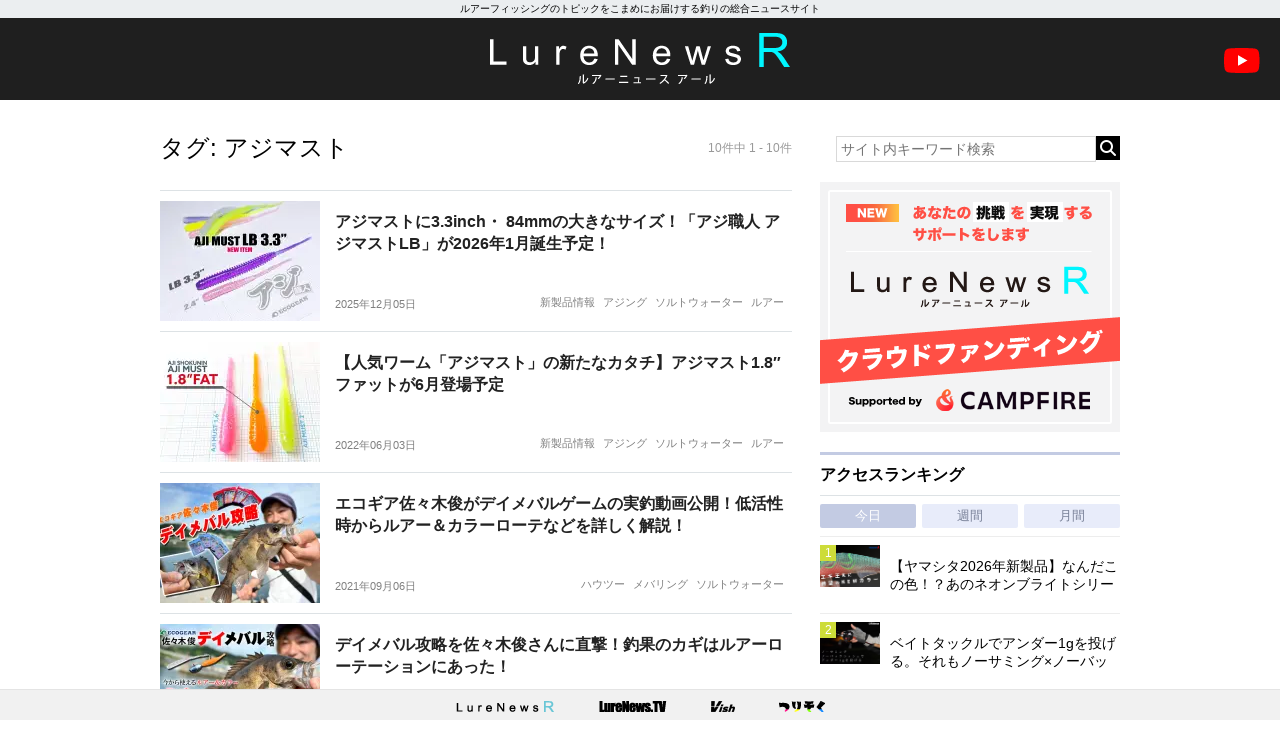

--- FILE ---
content_type: text/html; charset=UTF-8
request_url: https://www.lurenewsr.com/tag/%E3%82%A2%E3%82%B8%E3%83%9E%E3%82%B9%E3%83%88/
body_size: 14655
content:
	<!DOCTYPE html>
<html>

<head>
  <!-- Global site tag (gtag.js) - Google Analytics -->
  <script async src="https://www.googletagmanager.com/gtag/js?id=G-KSQ6BDJX7H"></script>
  <script>
    window.dataLayer = window.dataLayer || [];

    function gtag() {
      dataLayer.push(arguments);
    }
    gtag('js', new Date());

    gtag('config', 'G-KSQ6BDJX7H');
  </script>

  <meta http-equiv="X-UA-Compatible" content="IE=edge">
  <title>アジマスト | 釣りの総合ニュースサイト「LureNewsR（ルアーニュース アール）」</title>

  <meta charset="utf-8">
  <meta name="viewport" content="width=980">
  <link rel="shortcut icon" href="favicon.ico">
  <link rel="apple-touch-icon" sizes="180x180" href="https://www.lurenewsr.com/lnr/wp-content/themes/LNR%28PC%29202511/images/homeicon.png">
  <link rel="apple-touch-icon-precomposed" href="https://www.lurenewsr.com/lnr/wp-content/themes/LNR%28PC%29202511/images/homeicon.png">
  <link rel="icon" sizes="192x192" href="https://www.lurenewsr.com/lnr/wp-content/themes/LNR%28PC%29202511/images/homeicon.png">

        <link rel="canonical" href="https://www.lurenewsr.com/tag/%e3%82%a2%e3%82%b8%e3%83%9e%e3%82%b9%e3%83%88/" />
  
    
  
  <meta name='robots' content='max-image-preview:large' />
<link rel='dns-prefetch' href='//stats.wp.com' />
<link rel='dns-prefetch' href='//cdnjs.cloudflare.com' />
<link rel='dns-prefetch' href='//i0.wp.com' />
<link rel="alternate" type="application/rss+xml" title="釣りの総合ニュースサイト「LureNewsR（ルアーニュース アール）」 &raquo; アジマスト タグのフィード" href="https://www.lurenewsr.com/tag/%e3%82%a2%e3%82%b8%e3%83%9e%e3%82%b9%e3%83%88/feed/" />
<script type="text/javascript">
window._wpemojiSettings = {"baseUrl":"https:\/\/s.w.org\/images\/core\/emoji\/14.0.0\/72x72\/","ext":".png","svgUrl":"https:\/\/s.w.org\/images\/core\/emoji\/14.0.0\/svg\/","svgExt":".svg","source":{"concatemoji":"https:\/\/www.lurenewsr.com\/lnr\/wp-includes\/js\/wp-emoji-release.min.js?ver=6.2.8"}};
/*! This file is auto-generated */
!function(e,a,t){var n,r,o,i=a.createElement("canvas"),p=i.getContext&&i.getContext("2d");function s(e,t){p.clearRect(0,0,i.width,i.height),p.fillText(e,0,0);e=i.toDataURL();return p.clearRect(0,0,i.width,i.height),p.fillText(t,0,0),e===i.toDataURL()}function c(e){var t=a.createElement("script");t.src=e,t.defer=t.type="text/javascript",a.getElementsByTagName("head")[0].appendChild(t)}for(o=Array("flag","emoji"),t.supports={everything:!0,everythingExceptFlag:!0},r=0;r<o.length;r++)t.supports[o[r]]=function(e){if(p&&p.fillText)switch(p.textBaseline="top",p.font="600 32px Arial",e){case"flag":return s("\ud83c\udff3\ufe0f\u200d\u26a7\ufe0f","\ud83c\udff3\ufe0f\u200b\u26a7\ufe0f")?!1:!s("\ud83c\uddfa\ud83c\uddf3","\ud83c\uddfa\u200b\ud83c\uddf3")&&!s("\ud83c\udff4\udb40\udc67\udb40\udc62\udb40\udc65\udb40\udc6e\udb40\udc67\udb40\udc7f","\ud83c\udff4\u200b\udb40\udc67\u200b\udb40\udc62\u200b\udb40\udc65\u200b\udb40\udc6e\u200b\udb40\udc67\u200b\udb40\udc7f");case"emoji":return!s("\ud83e\udef1\ud83c\udffb\u200d\ud83e\udef2\ud83c\udfff","\ud83e\udef1\ud83c\udffb\u200b\ud83e\udef2\ud83c\udfff")}return!1}(o[r]),t.supports.everything=t.supports.everything&&t.supports[o[r]],"flag"!==o[r]&&(t.supports.everythingExceptFlag=t.supports.everythingExceptFlag&&t.supports[o[r]]);t.supports.everythingExceptFlag=t.supports.everythingExceptFlag&&!t.supports.flag,t.DOMReady=!1,t.readyCallback=function(){t.DOMReady=!0},t.supports.everything||(n=function(){t.readyCallback()},a.addEventListener?(a.addEventListener("DOMContentLoaded",n,!1),e.addEventListener("load",n,!1)):(e.attachEvent("onload",n),a.attachEvent("onreadystatechange",function(){"complete"===a.readyState&&t.readyCallback()})),(e=t.source||{}).concatemoji?c(e.concatemoji):e.wpemoji&&e.twemoji&&(c(e.twemoji),c(e.wpemoji)))}(window,document,window._wpemojiSettings);
</script>
<style type="text/css">
img.wp-smiley,
img.emoji {
	display: inline !important;
	border: none !important;
	box-shadow: none !important;
	height: 1em !important;
	width: 1em !important;
	margin: 0 0.07em !important;
	vertical-align: -0.1em !important;
	background: none !important;
	padding: 0 !important;
}
</style>
	<link rel='stylesheet' id='wp-block-library-css' href='https://www.lurenewsr.com/lnr/wp-includes/css/dist/block-library/style.min.css?ver=6.2.8' type='text/css' media='all' />
<style id='wp-block-library-inline-css' type='text/css'>
.has-text-align-justify{text-align:justify;}
</style>
<link rel='stylesheet' id='classic-theme-styles-css' href='https://www.lurenewsr.com/lnr/wp-includes/css/classic-themes.min.css?ver=6.2.8' type='text/css' media='all' />
<style id='global-styles-inline-css' type='text/css'>
body{--wp--preset--color--black: #000000;--wp--preset--color--cyan-bluish-gray: #abb8c3;--wp--preset--color--white: #ffffff;--wp--preset--color--pale-pink: #f78da7;--wp--preset--color--vivid-red: #cf2e2e;--wp--preset--color--luminous-vivid-orange: #ff6900;--wp--preset--color--luminous-vivid-amber: #fcb900;--wp--preset--color--light-green-cyan: #7bdcb5;--wp--preset--color--vivid-green-cyan: #00d084;--wp--preset--color--pale-cyan-blue: #8ed1fc;--wp--preset--color--vivid-cyan-blue: #0693e3;--wp--preset--color--vivid-purple: #9b51e0;--wp--preset--gradient--vivid-cyan-blue-to-vivid-purple: linear-gradient(135deg,rgba(6,147,227,1) 0%,rgb(155,81,224) 100%);--wp--preset--gradient--light-green-cyan-to-vivid-green-cyan: linear-gradient(135deg,rgb(122,220,180) 0%,rgb(0,208,130) 100%);--wp--preset--gradient--luminous-vivid-amber-to-luminous-vivid-orange: linear-gradient(135deg,rgba(252,185,0,1) 0%,rgba(255,105,0,1) 100%);--wp--preset--gradient--luminous-vivid-orange-to-vivid-red: linear-gradient(135deg,rgba(255,105,0,1) 0%,rgb(207,46,46) 100%);--wp--preset--gradient--very-light-gray-to-cyan-bluish-gray: linear-gradient(135deg,rgb(238,238,238) 0%,rgb(169,184,195) 100%);--wp--preset--gradient--cool-to-warm-spectrum: linear-gradient(135deg,rgb(74,234,220) 0%,rgb(151,120,209) 20%,rgb(207,42,186) 40%,rgb(238,44,130) 60%,rgb(251,105,98) 80%,rgb(254,248,76) 100%);--wp--preset--gradient--blush-light-purple: linear-gradient(135deg,rgb(255,206,236) 0%,rgb(152,150,240) 100%);--wp--preset--gradient--blush-bordeaux: linear-gradient(135deg,rgb(254,205,165) 0%,rgb(254,45,45) 50%,rgb(107,0,62) 100%);--wp--preset--gradient--luminous-dusk: linear-gradient(135deg,rgb(255,203,112) 0%,rgb(199,81,192) 50%,rgb(65,88,208) 100%);--wp--preset--gradient--pale-ocean: linear-gradient(135deg,rgb(255,245,203) 0%,rgb(182,227,212) 50%,rgb(51,167,181) 100%);--wp--preset--gradient--electric-grass: linear-gradient(135deg,rgb(202,248,128) 0%,rgb(113,206,126) 100%);--wp--preset--gradient--midnight: linear-gradient(135deg,rgb(2,3,129) 0%,rgb(40,116,252) 100%);--wp--preset--duotone--dark-grayscale: url('#wp-duotone-dark-grayscale');--wp--preset--duotone--grayscale: url('#wp-duotone-grayscale');--wp--preset--duotone--purple-yellow: url('#wp-duotone-purple-yellow');--wp--preset--duotone--blue-red: url('#wp-duotone-blue-red');--wp--preset--duotone--midnight: url('#wp-duotone-midnight');--wp--preset--duotone--magenta-yellow: url('#wp-duotone-magenta-yellow');--wp--preset--duotone--purple-green: url('#wp-duotone-purple-green');--wp--preset--duotone--blue-orange: url('#wp-duotone-blue-orange');--wp--preset--font-size--small: 13px;--wp--preset--font-size--medium: 20px;--wp--preset--font-size--large: 36px;--wp--preset--font-size--x-large: 42px;--wp--preset--spacing--20: 0.44rem;--wp--preset--spacing--30: 0.67rem;--wp--preset--spacing--40: 1rem;--wp--preset--spacing--50: 1.5rem;--wp--preset--spacing--60: 2.25rem;--wp--preset--spacing--70: 3.38rem;--wp--preset--spacing--80: 5.06rem;--wp--preset--shadow--natural: 6px 6px 9px rgba(0, 0, 0, 0.2);--wp--preset--shadow--deep: 12px 12px 50px rgba(0, 0, 0, 0.4);--wp--preset--shadow--sharp: 6px 6px 0px rgba(0, 0, 0, 0.2);--wp--preset--shadow--outlined: 6px 6px 0px -3px rgba(255, 255, 255, 1), 6px 6px rgba(0, 0, 0, 1);--wp--preset--shadow--crisp: 6px 6px 0px rgba(0, 0, 0, 1);}:where(.is-layout-flex){gap: 0.5em;}body .is-layout-flow > .alignleft{float: left;margin-inline-start: 0;margin-inline-end: 2em;}body .is-layout-flow > .alignright{float: right;margin-inline-start: 2em;margin-inline-end: 0;}body .is-layout-flow > .aligncenter{margin-left: auto !important;margin-right: auto !important;}body .is-layout-constrained > .alignleft{float: left;margin-inline-start: 0;margin-inline-end: 2em;}body .is-layout-constrained > .alignright{float: right;margin-inline-start: 2em;margin-inline-end: 0;}body .is-layout-constrained > .aligncenter{margin-left: auto !important;margin-right: auto !important;}body .is-layout-constrained > :where(:not(.alignleft):not(.alignright):not(.alignfull)){max-width: var(--wp--style--global--content-size);margin-left: auto !important;margin-right: auto !important;}body .is-layout-constrained > .alignwide{max-width: var(--wp--style--global--wide-size);}body .is-layout-flex{display: flex;}body .is-layout-flex{flex-wrap: wrap;align-items: center;}body .is-layout-flex > *{margin: 0;}:where(.wp-block-columns.is-layout-flex){gap: 2em;}.has-black-color{color: var(--wp--preset--color--black) !important;}.has-cyan-bluish-gray-color{color: var(--wp--preset--color--cyan-bluish-gray) !important;}.has-white-color{color: var(--wp--preset--color--white) !important;}.has-pale-pink-color{color: var(--wp--preset--color--pale-pink) !important;}.has-vivid-red-color{color: var(--wp--preset--color--vivid-red) !important;}.has-luminous-vivid-orange-color{color: var(--wp--preset--color--luminous-vivid-orange) !important;}.has-luminous-vivid-amber-color{color: var(--wp--preset--color--luminous-vivid-amber) !important;}.has-light-green-cyan-color{color: var(--wp--preset--color--light-green-cyan) !important;}.has-vivid-green-cyan-color{color: var(--wp--preset--color--vivid-green-cyan) !important;}.has-pale-cyan-blue-color{color: var(--wp--preset--color--pale-cyan-blue) !important;}.has-vivid-cyan-blue-color{color: var(--wp--preset--color--vivid-cyan-blue) !important;}.has-vivid-purple-color{color: var(--wp--preset--color--vivid-purple) !important;}.has-black-background-color{background-color: var(--wp--preset--color--black) !important;}.has-cyan-bluish-gray-background-color{background-color: var(--wp--preset--color--cyan-bluish-gray) !important;}.has-white-background-color{background-color: var(--wp--preset--color--white) !important;}.has-pale-pink-background-color{background-color: var(--wp--preset--color--pale-pink) !important;}.has-vivid-red-background-color{background-color: var(--wp--preset--color--vivid-red) !important;}.has-luminous-vivid-orange-background-color{background-color: var(--wp--preset--color--luminous-vivid-orange) !important;}.has-luminous-vivid-amber-background-color{background-color: var(--wp--preset--color--luminous-vivid-amber) !important;}.has-light-green-cyan-background-color{background-color: var(--wp--preset--color--light-green-cyan) !important;}.has-vivid-green-cyan-background-color{background-color: var(--wp--preset--color--vivid-green-cyan) !important;}.has-pale-cyan-blue-background-color{background-color: var(--wp--preset--color--pale-cyan-blue) !important;}.has-vivid-cyan-blue-background-color{background-color: var(--wp--preset--color--vivid-cyan-blue) !important;}.has-vivid-purple-background-color{background-color: var(--wp--preset--color--vivid-purple) !important;}.has-black-border-color{border-color: var(--wp--preset--color--black) !important;}.has-cyan-bluish-gray-border-color{border-color: var(--wp--preset--color--cyan-bluish-gray) !important;}.has-white-border-color{border-color: var(--wp--preset--color--white) !important;}.has-pale-pink-border-color{border-color: var(--wp--preset--color--pale-pink) !important;}.has-vivid-red-border-color{border-color: var(--wp--preset--color--vivid-red) !important;}.has-luminous-vivid-orange-border-color{border-color: var(--wp--preset--color--luminous-vivid-orange) !important;}.has-luminous-vivid-amber-border-color{border-color: var(--wp--preset--color--luminous-vivid-amber) !important;}.has-light-green-cyan-border-color{border-color: var(--wp--preset--color--light-green-cyan) !important;}.has-vivid-green-cyan-border-color{border-color: var(--wp--preset--color--vivid-green-cyan) !important;}.has-pale-cyan-blue-border-color{border-color: var(--wp--preset--color--pale-cyan-blue) !important;}.has-vivid-cyan-blue-border-color{border-color: var(--wp--preset--color--vivid-cyan-blue) !important;}.has-vivid-purple-border-color{border-color: var(--wp--preset--color--vivid-purple) !important;}.has-vivid-cyan-blue-to-vivid-purple-gradient-background{background: var(--wp--preset--gradient--vivid-cyan-blue-to-vivid-purple) !important;}.has-light-green-cyan-to-vivid-green-cyan-gradient-background{background: var(--wp--preset--gradient--light-green-cyan-to-vivid-green-cyan) !important;}.has-luminous-vivid-amber-to-luminous-vivid-orange-gradient-background{background: var(--wp--preset--gradient--luminous-vivid-amber-to-luminous-vivid-orange) !important;}.has-luminous-vivid-orange-to-vivid-red-gradient-background{background: var(--wp--preset--gradient--luminous-vivid-orange-to-vivid-red) !important;}.has-very-light-gray-to-cyan-bluish-gray-gradient-background{background: var(--wp--preset--gradient--very-light-gray-to-cyan-bluish-gray) !important;}.has-cool-to-warm-spectrum-gradient-background{background: var(--wp--preset--gradient--cool-to-warm-spectrum) !important;}.has-blush-light-purple-gradient-background{background: var(--wp--preset--gradient--blush-light-purple) !important;}.has-blush-bordeaux-gradient-background{background: var(--wp--preset--gradient--blush-bordeaux) !important;}.has-luminous-dusk-gradient-background{background: var(--wp--preset--gradient--luminous-dusk) !important;}.has-pale-ocean-gradient-background{background: var(--wp--preset--gradient--pale-ocean) !important;}.has-electric-grass-gradient-background{background: var(--wp--preset--gradient--electric-grass) !important;}.has-midnight-gradient-background{background: var(--wp--preset--gradient--midnight) !important;}.has-small-font-size{font-size: var(--wp--preset--font-size--small) !important;}.has-medium-font-size{font-size: var(--wp--preset--font-size--medium) !important;}.has-large-font-size{font-size: var(--wp--preset--font-size--large) !important;}.has-x-large-font-size{font-size: var(--wp--preset--font-size--x-large) !important;}
.wp-block-navigation a:where(:not(.wp-element-button)){color: inherit;}
:where(.wp-block-columns.is-layout-flex){gap: 2em;}
.wp-block-pullquote{font-size: 1.5em;line-height: 1.6;}
</style>
<link rel='stylesheet' id='contact-form-7-css' href='https://www.lurenewsr.com/lnr/wp-content/plugins/contact-form-7/includes/css/styles.css?ver=5.7.7' type='text/css' media='all' />
<link rel='stylesheet' id='reset-css' href='https://www.lurenewsr.com/lnr/wp-content/themes/LNR%28PC%29202511/css/reset.css' type='text/css' media='all' />
<link rel='stylesheet' id='style-css' href='https://www.lurenewsr.com/lnr/wp-content/themes/LNR%28PC%29202511/css/style.css?ssdate=20250704&#038;ver=1' type='text/css' media='all' />
<link rel='stylesheet' id='style2020-css' href='https://www.lurenewsr.com/lnr/wp-content/themes/LNR%28PC%29202511/css/style2020.css?ssdate=20260110&#038;ver=1' type='text/css' media='all' />
<link rel='stylesheet' id='style2022-css' href='https://www.lurenewsr.com/lnr/wp-content/themes/LNR%28PC%29202511/css/style2022.css?ssdate=20260110&#038;ver=1' type='text/css' media='all' />
<link rel='stylesheet' id='fontawesome-css' href='https://cdnjs.cloudflare.com/ajax/libs/font-awesome/6.4.2/css/all.min.css' type='text/css' media='all' />
<link rel='stylesheet' id='modaal-css' href='https://www.lurenewsr.com/lnr/wp-content/themes/LNR%28PC%29202511/css/modaal.min.css' type='text/css' media='all' />
<link rel='stylesheet' id='jetpack_css-css' href='https://www.lurenewsr.com/lnr/wp-content/plugins/jetpack/css/jetpack.css?ver=12.5.1' type='text/css' media='all' />
<script type='text/javascript' src='https://www.lurenewsr.com/lnr/wp-includes/js/jquery/jquery.min.js?ver=3.6.4' id='jquery-core-js'></script>
<script type='text/javascript' src='https://www.lurenewsr.com/lnr/wp-includes/js/jquery/jquery-migrate.min.js?ver=3.4.0' id='jquery-migrate-js'></script>
<link rel="https://api.w.org/" href="https://www.lurenewsr.com/wp-json/" /><link rel="alternate" type="application/json" href="https://www.lurenewsr.com/wp-json/wp/v2/tags/2480" /><link rel="EditURI" type="application/rsd+xml" title="RSD" href="https://www.lurenewsr.com/lnr/xmlrpc.php?rsd" />
<link rel="wlwmanifest" type="application/wlwmanifest+xml" href="https://www.lurenewsr.com/lnr/wp-includes/wlwmanifest.xml" />
	<style>img#wpstats{display:none}</style>
		        <meta property="og:title" content="釣りの総合ニュースサイト「LureNewsR（ルアーニュース アール）」" />
        <meta property="og:type" content="website" />
        <meta property="og:image" content="http://www.lurenewsr.com/lnr/wp-content/themes/LNR%28PC%29/images/homeicon.png" />
        <meta property="og:site_name" content="釣りの総合ニュースサイト「LureNewsR（ルアーニュース アール）」" />
        <meta property="og:description" content="ルアーフィッシングのトピックをこまめにお届けする釣りの総合ニュースサイト" />
        <meta name="twitter:card" content="summary_large_image" />
        <meta name="twitter:site" content="@lurenewstv" />
        <meta name="twitter:creator" content="@lurenewstv" />
        <meta name="twitter:title" content="釣りの総合ニュースサイト「LureNewsR（ルアーニュース アール）」" />
        <meta name="twitter:description" content="ルアーフィッシングのトピックをこまめにお届けする釣りの総合ニュースサイト" />
        <meta name="twitter:image" value="http://www.lurenewsr.com/lnr/wp-content/themes/LNR%28PC%29/images/homeicon.png" />
        <meta name="twitter:domain" content="www.lurenewsr.com">
    <link rel="icon" href="https://i0.wp.com/www.lurenewsr.com/lnr/wp-content/uploads/2016/04/cropped-icon512.png?fit=32%2C32&#038;ssl=1" sizes="32x32" />
<link rel="icon" href="https://i0.wp.com/www.lurenewsr.com/lnr/wp-content/uploads/2016/04/cropped-icon512.png?fit=192%2C192&#038;ssl=1" sizes="192x192" />
<link rel="apple-touch-icon" href="https://i0.wp.com/www.lurenewsr.com/lnr/wp-content/uploads/2016/04/cropped-icon512.png?fit=180%2C180&#038;ssl=1" />
<meta name="msapplication-TileImage" content="https://i0.wp.com/www.lurenewsr.com/lnr/wp-content/uploads/2016/04/cropped-icon512.png?fit=270%2C270&#038;ssl=1" />

      <script type="text/javascript">
      window._taboola = window._taboola || [];
      _taboola.push({
        home: 'auto'
      });
      ! function(e, f, u, i) {
        if (!document.getElementById(i)) {
          e.async = 1;
          e.src = u;
          e.id = i;
          f.parentNode.insertBefore(e, f);
        }
      }(document.createElement('script'),
        document.getElementsByTagName('script')[0],
        '//cdn.taboola.com/libtrc/meikotsushinsha-lurenewsrcom/loader.js',
        'tb_loader_script');
      if (window.performance && typeof window.performance.mark == 'function') {
        window.performance.mark('tbl_ic');
      }
    </script>
  
  <script type="application/javascript" src="//anymind360.com/js/6733/ats.js"></script>
  <script async src="https://securepubads.g.doubleclick.net/tag/js/gpt.js"></script>
  <script>
    window.googletag = window.googletag || {
      cmd: []
    };
    googletag.cmd.push(function() {

      googletag.defineSlot('/83555300,346706968/meikotsushinsha/LureNewsR/jp_lnr_pc_all_right', [
        [300, 250],
        [1, 1]
      ], 'jp_lnr_pc_all_right').addService(googletag.pubads());
      googletag.pubads().enableSingleRequest();
      googletag.pubads().collapseEmptyDivs();
      googletag.enableServices();
    });
  </script>
</head>

<body>
  <div class="hd_copy">
    <div class="inner">
      ルアーフィッシングのトピックをこまめにお届けする釣りの総合ニュースサイト
    </div>
  </div>
  <header>
    <h1 class="site_h1"><a href="https://www.lurenewsr.com/" data-wpel-link="internal"><img src="https://www.lurenewsr.com/lnr/wp-content/themes/LNR%28PC%29202511/images/logo.svg" alt="LURENEWSR" class="logo"></a></h1>
    <a href="https://www.youtube.com/@lurenewstv" class="youtube_icon" data-wpel-link="external" target="_blank" rel="follow external noopener"><img src="https://www.lurenewsr.com/lnr/wp-content/themes/LNR%28PC%29202511/images/ic_youtube.svg" alt="LureNews.TV YouTube Channel"></a>
  </header>
	<div class="main_contents">
		<div class="inner">

			<section class="article_area">

				
					<div class="archive_header">

						<h2 class="archive_h2">タグ: <span>アジマスト</span></h2>
						<p class="archive_pagenum">10件中 1 - 10件						</p>
					</div>

					<div class="list_group">
						
													
							<article class="list-box">
								<figure class="list-thumb">
									<a href="https://www.lurenewsr.com/404081/" class="list-thumb-inner" style="background-image: url(&#039;https://i0.wp.com/d3vctapjvpoi4i.cloudfront.net/lnr/wp-content/uploads/2025/12/588828160_18086046779099979_1383383502925367556_n.jpg?fit=1080%2C810&#038;ssl=1&#038;resize=160%2C120&#039;)" data-wpel-link="internal">
									</a>
								</figure>
								<div class="list-info">
									<a href="https://www.lurenewsr.com/404081/" data-wpel-link="internal">
										<h3 class="list-title">アジマストに3.3inch・ 84mmの大きなサイズ！「アジ職人 アジマストLB」が2026年1月誕生予定！										</h3>
									</a>
									<div class="list-data">
										<time class="list-time">2025年12月05日</time>

										<div class="list-cat-group"><p class="list-cat"><a href="https://www.lurenewsr.com/category/newrelease/" data-wpel-link="internal">新製品情報</a></p><p class="list-cat"><a href="https://www.lurenewsr.com/category/ajing/" data-wpel-link="internal">アジング</a></p><p class="list-cat"><a href="https://www.lurenewsr.com/category/saltwater/" data-wpel-link="internal">ソルトウォーター</a></p><p class="list-cat"><a href="https://www.lurenewsr.com/category/lure/" data-wpel-link="internal">ルアー</a></p></div>
									</div><!-- .list-data -->
								</div><!-- .list-info -->
							</article>


							
							
							
													
							<article class="list-box">
								<figure class="list-thumb">
									<a href="https://www.lurenewsr.com/216144/" class="list-thumb-inner" style="background-image: url(&#039;https://i0.wp.com/www.lurenewsr.com/lnr/wp-content/uploads/2022/05/283562318_560520028925319_5570179711763863291_n.jpg?fit=1200%2C900&#038;ssl=1&#038;resize=160%2C120&#039;)" data-wpel-link="internal">
									</a>
								</figure>
								<div class="list-info">
									<a href="https://www.lurenewsr.com/216144/" data-wpel-link="internal">
										<h3 class="list-title">【人気ワーム「アジマスト」の新たなカタチ】アジマスト1.8&#8243;ファットが6月登場予定										</h3>
									</a>
									<div class="list-data">
										<time class="list-time">2022年06月03日</time>

										<div class="list-cat-group"><p class="list-cat"><a href="https://www.lurenewsr.com/category/newrelease/" data-wpel-link="internal">新製品情報</a></p><p class="list-cat"><a href="https://www.lurenewsr.com/category/ajing/" data-wpel-link="internal">アジング</a></p><p class="list-cat"><a href="https://www.lurenewsr.com/category/saltwater/" data-wpel-link="internal">ソルトウォーター</a></p><p class="list-cat"><a href="https://www.lurenewsr.com/category/lure/" data-wpel-link="internal">ルアー</a></p></div>
									</div><!-- .list-data -->
								</div><!-- .list-info -->
							</article>


							
							
							
													
							<article class="list-box">
								<figure class="list-thumb">
									<a href="https://www.lurenewsr.com/174458/" class="list-thumb-inner" style="background-image: url(&#039;https://i0.wp.com/www.lurenewsr.com/lnr/wp-content/uploads/2021/08/b498c69961439c015dbfae54caf724c9.jpg?fit=1024%2C722&#038;ssl=1&#038;resize=160%2C120&#039;)" data-wpel-link="internal">
									</a>
								</figure>
								<div class="list-info">
									<a href="https://www.lurenewsr.com/174458/" data-wpel-link="internal">
										<h3 class="list-title">エコギア佐々木俊がデイメバルゲームの実釣動画公開！低活性時からルアー＆カラーローテなどを詳しく解説！										</h3>
									</a>
									<div class="list-data">
										<time class="list-time">2021年09月06日</time>

										<div class="list-cat-group"><p class="list-cat"><a href="https://www.lurenewsr.com/category/howto/" data-wpel-link="internal">ハウツー</a></p><p class="list-cat"><a href="https://www.lurenewsr.com/category/mebaring/" data-wpel-link="internal">メバリング</a></p><p class="list-cat"><a href="https://www.lurenewsr.com/category/saltwater/" data-wpel-link="internal">ソルトウォーター</a></p></div>
									</div><!-- .list-data -->
								</div><!-- .list-info -->
							</article>


							
							
							
													
							<article class="list-box">
								<figure class="list-thumb">
									<a href="https://www.lurenewsr.com/167452/" class="list-thumb-inner" style="background-image: url(&#039;https://i0.wp.com/www.lurenewsr.com/lnr/wp-content/uploads/2021/07/ccd7d3c94050cd829cc665a9b6435ae6.jpg?fit=1024%2C722&#038;ssl=1&#038;resize=160%2C120&#039;)" data-wpel-link="internal">
									</a>
								</figure>
								<div class="list-info">
									<a href="https://www.lurenewsr.com/167452/" data-wpel-link="internal">
										<h3 class="list-title">デイメバル攻略を佐々木俊さんに直撃！釣果のカギはルアーローテーションにあった！										</h3>
									</a>
									<div class="list-data">
										<time class="list-time">2021年07月06日</time>

										<div class="list-cat-group"><p class="list-cat"><a href="https://www.lurenewsr.com/category/neta/" data-wpel-link="internal">ネタ</a></p><p class="list-cat"><a href="https://www.lurenewsr.com/category/howto/" data-wpel-link="internal">ハウツー</a></p><p class="list-cat"><a href="https://www.lurenewsr.com/category/mebaring/" data-wpel-link="internal">メバリング</a></p><p class="list-cat"><a href="https://www.lurenewsr.com/category/saltwater/" data-wpel-link="internal">ソルトウォーター</a></p><p class="list-cat"><a href="https://www.lurenewsr.com/category/rockfish/" data-wpel-link="internal">ロックフィッシュ</a></p><p class="list-cat"><a href="https://www.lurenewsr.com/category/lure/" data-wpel-link="internal">ルアー</a></p></div>
									</div><!-- .list-data -->
								</div><!-- .list-info -->
							</article>


							
							
							
													
							<article class="list-box">
								<figure class="list-thumb">
									<a href="https://www.lurenewsr.com/135183/" class="list-thumb-inner" style="background-image: url(&#039;https://i0.wp.com/www.lurenewsr.com/lnr/wp-content/uploads/2021/03/maxresdefault-31.jpg?fit=1024%2C576&#038;ssl=1&#038;resize=160%2C120&#039;)" data-wpel-link="internal">
									</a>
								</figure>
								<div class="list-info">
									<a href="https://www.lurenewsr.com/135183/" data-wpel-link="internal">
										<h3 class="list-title">エコギア・アジ職人アジマストはアジングにおけるオールラウンダー										</h3>
									</a>
									<div class="list-data">
										<time class="list-time">2021年03月21日</time>

										<div class="list-cat-group"><p class="list-cat"><a href="https://www.lurenewsr.com/category/video/" data-wpel-link="internal">動画</a></p><p class="list-cat"><a href="https://www.lurenewsr.com/category/ajing/" data-wpel-link="internal">アジング</a></p><p class="list-cat"><a href="https://www.lurenewsr.com/category/lure/" data-wpel-link="internal">ルアー</a></p></div>
									</div><!-- .list-data -->
								</div><!-- .list-info -->
							</article>


							
								<div id="taboola-thumbnails-mid1"></div>
								<script type="text/javascript">
									window._taboola = window._taboola || [];
									_taboola.push({
										mode: 'thumbnails-mid1',
										container: 'taboola-thumbnails-mid1',
										placement: 'Mid Homepage Thumbnails 1',
										target_type: 'mix'
									});
								</script>

							
							
							
													
							<article class="list-box">
								<figure class="list-thumb">
									<a href="https://www.lurenewsr.com/134164/" class="list-thumb-inner" style="background-image: url(&#039;https://i0.wp.com/www.lurenewsr.com/lnr/wp-content/uploads/2020/11/d4bb3b2ebaf66307da6cce660f0a205d.jpg?fit=1024%2C722&#038;ssl=1&#038;resize=160%2C120&#039;)" data-wpel-link="internal">
									</a>
								</figure>
								<div class="list-info">
									<a href="https://www.lurenewsr.com/134164/" data-wpel-link="internal">
										<h3 class="list-title">エコギア・アジ職人を解説！アジマストとソフトサンスン										</h3>
									</a>
									<div class="list-data">
										<time class="list-time">2020年11月12日</time>

										<div class="list-cat-group"><p class="list-cat"><a href="https://www.lurenewsr.com/category/ajing/" data-wpel-link="internal">アジング</a></p></div>
									</div><!-- .list-data -->
								</div><!-- .list-info -->
							</article>


							
							
							
													
							<article class="list-box">
								<figure class="list-thumb">
									<a href="https://www.lurenewsr.com/132455/" class="list-thumb-inner" style="background-image: url(&#039;https://i0.wp.com/www.lurenewsr.com/lnr/wp-content/uploads/2020/10/cccc65308c4c6dc2fb338d3c644a8c65.jpg?fit=1024%2C722&#038;ssl=1&#038;resize=160%2C120&#039;)" data-wpel-link="internal">
									</a>
								</figure>
								<div class="list-info">
									<a href="https://www.lurenewsr.com/132455/" data-wpel-link="internal">
										<h3 class="list-title">サーフのシャローでジグ単アジング！エコギア・成田昌克がサラッと解説										</h3>
									</a>
									<div class="list-data">
										<time class="list-time">2020年11月03日</time>

										<div class="list-kikousha">寄稿：成田 昌克</div>
									</div><!-- .list-data -->
								</div><!-- .list-info -->
							</article>


							
							
							
													
							<article class="list-box">
								<figure class="list-thumb">
									<a href="https://www.lurenewsr.com/8611/" class="list-thumb-inner" style="background-image: url(&#039;https://i0.wp.com/www.lurenewsr.com/lnr/wp-content/uploads/2017/02/1-5.jpg?fit=960%2C720&#038;ssl=1&#038;resize=160%2C120&#039;)" data-wpel-link="internal">
									</a>
								</figure>
								<div class="list-info">
									<a href="https://www.lurenewsr.com/8611/" data-wpel-link="internal">
										<h3 class="list-title">【春アジングはコレで決まり！】ボトムフロウ釣法で話題のアジング用ワーム「アジマスト」に超アピール系カラーが登場										</h3>
									</a>
									<div class="list-data">
										<time class="list-time">2017年02月14日</time>

										<div class="list-cat-group"><p class="list-cat"><a href="https://www.lurenewsr.com/category/newrelease/" data-wpel-link="internal">新製品情報</a></p><p class="list-cat"><a href="https://www.lurenewsr.com/category/ajing/" data-wpel-link="internal">アジング</a></p></div>
									</div><!-- .list-data -->
								</div><!-- .list-info -->
							</article>


							
							
							
													
							<article class="list-box">
								<figure class="list-thumb">
									<a href="https://www.lurenewsr.com/6660/" class="list-thumb-inner" style="background-image: url(&#039;https://i0.wp.com/www.lurenewsr.com/lnr/wp-content/uploads/2016/12/0-18.jpg?fit=600%2C800&#038;ssl=1&#038;resize=160%2C120&#039;)" data-wpel-link="internal">
									</a>
								</figure>
								<div class="list-info">
									<a href="https://www.lurenewsr.com/6660/" data-wpel-link="internal">
										<h3 class="list-title">凄腕アジンガーに聞く！「アジングで最も多用するジグヘッドとワームは？」【三好仁数 編】										</h3>
									</a>
									<div class="list-data">
										<time class="list-time">2016年12月27日</time>

										<div class="list-cat-group"><p class="list-cat"><a href="https://www.lurenewsr.com/category/neta/" data-wpel-link="internal">ネタ</a></p><p class="list-cat"><a href="https://www.lurenewsr.com/category/howto/" data-wpel-link="internal">ハウツー</a></p><p class="list-cat"><a href="https://www.lurenewsr.com/category/ajing/" data-wpel-link="internal">アジング</a></p><p class="list-cat"><a href="https://www.lurenewsr.com/category/beginner/" data-wpel-link="internal">初心者</a></p></div>
									</div><!-- .list-data -->
								</div><!-- .list-info -->
							</article>


							
							
							
													
							<article class="list-box">
								<figure class="list-thumb">
									<a href="https://www.lurenewsr.com/5650/" class="list-thumb-inner" style="background-image: url(&#039;https://i0.wp.com/www.lurenewsr.com/lnr/wp-content/uploads/2016/11/0-12.jpg?fit=600%2C600&#038;ssl=1&#038;resize=160%2C120&#039;)" data-wpel-link="internal">
									</a>
								</figure>
								<div class="list-info">
									<a href="https://www.lurenewsr.com/5650/" data-wpel-link="internal">
										<h3 class="list-title">【オカッパリ・アジング】波止場で話題騒然!?　フォールや軌道変化にイマイチ反応が悪い時に釣れるボトム系テク「ボトムフロウ釣法」って										</h3>
									</a>
									<div class="list-data">
										<time class="list-time">2016年11月17日</time>

										<div class="list-cat-group"><p class="list-cat"><a href="https://www.lurenewsr.com/category/video/" data-wpel-link="internal">動画</a></p><p class="list-cat"><a href="https://www.lurenewsr.com/category/howto/" data-wpel-link="internal">ハウツー</a></p><p class="list-cat"><a href="https://www.lurenewsr.com/category/ajing/" data-wpel-link="internal">アジング</a></p></div>
									</div><!-- .list-data -->
								</div><!-- .list-info -->
							</article>


							
							
								<div id="taboola-thumbnails-mid2"></div>
								<script type="text/javascript">
									window._taboola = window._taboola || [];
									_taboola.push({
										mode: 'thumbnails-mid2',
										container: 'taboola-thumbnails-mid2',
										placement: 'Mid Homepage Thumbnails 2',
										target_type: 'mix'
									});
								</script>

							
							
						
						<nav class="pagenation">
													</nav>
					</div><!-- .list_group -->

				
			</section><!-- .article_area -->

			<div class="sidebar">

    
        <div class="sidebar_search_box">
            <form role="search" method="get" action="https://www.lurenewsr.com/">
                <input type="text" name="s" size="30" maxlength="20" placeholder="サイト内キーワード検索"><input type="submit" value="&#xF002;" class="searchbutton">
            </form>
        </div>

    
    <aside class="ad_square_sidebar">
        <!-- /83555300/meikotsushinsha/LureNewsR/jp_lnr_pc_all_right -->
        <div id='jp_lnr_pc_all_right' style='min-width: 300px; min-height: 250px;'>
            <script>
                googletag.cmd.push(function() {
                    googletag.display('jp_lnr_pc_all_right');
                });
            </script>
        </div>
    </aside>

    <aside class="ad_square_sidebar">
        <a href="https://camp-fire.jp/highlights/lurenewsr_about" data-wpel-link="external" target="_blank" rel="follow external noopener"><img src="https://www.lurenewsr.com/lnr/wp-content/themes/LNR%28PC%29202511/images/banner_crowdfundinglnr.png" alt="クラウドファンディング"></a>
    </aside>

    <section class="sidebar_ranking">
        <h2 class="sidebar_h2">アクセスランキング</h2>
        <ul class="sidebar_ranking_tab">
            <li><a href="#sidebar_ranking1">今日</a></li>
            <li><a href="#sidebar_ranking2">週間</a></li>
            <li><a href="#sidebar_ranking3">月間</a></li>
        </ul>

        <div class="sidebar_ranking_group" id="sidebar_ranking1">
            <div class="wpp-list">
                <article class="sidebar_list_box"><a href="https://www.lurenewsr.com/410316/" data-wpel-link="internal"><figure class="sidebar_list_image"><img width="320" height="226" src="https://d3vctapjvpoi4i.cloudfront.net/lnr/wp-content/uploads/2026/01/8089e50294910c6cb163e5cb54ad137b-7-320x226.jpg" class="attachment-thumbnail size-thumbnail wp-post-image" alt="" decoding="async" loading="lazy" srcset="https://d3vctapjvpoi4i.cloudfront.net/lnr/wp-content/uploads/2026/01/8089e50294910c6cb163e5cb54ad137b-7.jpg 1024w, https://d3vctapjvpoi4i.cloudfront.net/lnr/wp-content/uploads/2026/01/8089e50294910c6cb163e5cb54ad137b-7.jpg 320w" sizes="(max-width: 320px) 100vw, 320px" /></figure><div class="sidebar_list_info"><h3 class="sidebar_list_title">【ヤマシタ2026年新製品】なんだこの色！？あのネオンブライトシリーズに待望の新色追加！／ベーシック・シャロー・スーパーシャロー</h3></div></a></article><article class="sidebar_list_box"><a href="https://www.lurenewsr.com/410084/" data-wpel-link="internal"><figure class="sidebar_list_image"><img width="320" height="226" src="https://d3vctapjvpoi4i.cloudfront.net/lnr/wp-content/uploads/2026/01/ae46b1f460ee46f789c27b264a6cb421-28-320x226.jpg" class="attachment-thumbnail size-thumbnail wp-post-image" alt="" decoding="async" loading="lazy" srcset="https://d3vctapjvpoi4i.cloudfront.net/lnr/wp-content/uploads/2026/01/ae46b1f460ee46f789c27b264a6cb421-28.jpg 1024w, https://d3vctapjvpoi4i.cloudfront.net/lnr/wp-content/uploads/2026/01/ae46b1f460ee46f789c27b264a6cb421-28.jpg 320w" sizes="(max-width: 320px) 100vw, 320px" /></figure><div class="sidebar_list_info"><h3 class="sidebar_list_title">ベイトタックルでアンダー1gを投げる。それもノーサミング×ノーバックラッシュで「快適」に</h3></div></a></article><article class="sidebar_list_box"><a href="https://www.lurenewsr.com/410072/" data-wpel-link="internal"><figure class="sidebar_list_image"><img width="320" height="226" src="https://d3vctapjvpoi4i.cloudfront.net/lnr/wp-content/uploads/2026/01/ec9d441367c8cedf8ba9ef8357aadf5b-1-320x226.jpg" class="attachment-thumbnail size-thumbnail wp-post-image" alt="" decoding="async" loading="lazy" srcset="https://d3vctapjvpoi4i.cloudfront.net/lnr/wp-content/uploads/2026/01/ec9d441367c8cedf8ba9ef8357aadf5b-1.jpg 1024w, https://d3vctapjvpoi4i.cloudfront.net/lnr/wp-content/uploads/2026/01/ec9d441367c8cedf8ba9ef8357aadf5b-1.jpg 320w" sizes="(max-width: 320px) 100vw, 320px" /></figure><div class="sidebar_list_info"><h3 class="sidebar_list_title">【R-ヴァンガードマイクロ】反則級な極小ワンフックアラバマが2026年春リューギから登場</h3></div></a></article><article class="sidebar_list_box"><a href="https://www.lurenewsr.com/408395/" data-wpel-link="internal"><figure class="sidebar_list_image"><img width="320" height="226" src="https://d3vctapjvpoi4i.cloudfront.net/lnr/wp-content/uploads/2026/01/4c85c234076325c638e2c305400f29d6-38-320x226.jpg" class="attachment-thumbnail size-thumbnail wp-post-image" alt="" decoding="async" loading="lazy" srcset="https://d3vctapjvpoi4i.cloudfront.net/lnr/wp-content/uploads/2026/01/4c85c234076325c638e2c305400f29d6-38.jpg 1024w, https://d3vctapjvpoi4i.cloudfront.net/lnr/wp-content/uploads/2026/01/4c85c234076325c638e2c305400f29d6-38.jpg 320w" sizes="(max-width: 320px) 100vw, 320px" /></figure><div class="sidebar_list_info"><h3 class="sidebar_list_title">【2026ジャッカル新製品】定番ジャークベイト“リレンジ”にベイトロッドでも扱えるNEWサイズ「リレンジ95F」が登場！</h3></div></a></article><article class="sidebar_list_box"><a href="https://www.lurenewsr.com/410187/" data-wpel-link="internal"><figure class="sidebar_list_image"><img width="320" height="226" src="https://d3vctapjvpoi4i.cloudfront.net/lnr/wp-content/uploads/2026/01/a9c307a270fb144eac7be60e2e84a702-320x226.jpg" class="attachment-thumbnail size-thumbnail wp-post-image" alt="" decoding="async" loading="lazy" srcset="https://d3vctapjvpoi4i.cloudfront.net/lnr/wp-content/uploads/2026/01/a9c307a270fb144eac7be60e2e84a702.jpg 1024w, https://d3vctapjvpoi4i.cloudfront.net/lnr/wp-content/uploads/2026/01/a9c307a270fb144eac7be60e2e84a702.jpg 320w" sizes="(max-width: 320px) 100vw, 320px" /></figure><div class="sidebar_list_info"><h3 class="sidebar_list_title">【メガバス2026新製品・間もなく情報公開】さらに2026年2月7日～8日「メガバスエキシビション2026」開催決定（リアル会場で新製品一堂に展示）</h3></div></a></article>            </div>
            <p class="sidebar_more"><a href="https://www.lurenewsr.com/ranking-daily/" data-wpel-link="internal">ランキングをもっと見る</a>
            </p>
        </div>

        <div class="sidebar_ranking_group" id="sidebar_ranking2">
            <div class="wpp-list">
                <article class="sidebar_list_box"><a href="https://www.lurenewsr.com/409804/" data-wpel-link="internal"><figure class="sidebar_list_image"><img width="320" height="226" src="https://d3vctapjvpoi4i.cloudfront.net/lnr/wp-content/uploads/2026/01/4c85c234076325c638e2c305400f29d6-34-320x226.jpg" class="attachment-thumbnail size-thumbnail wp-post-image" alt="" decoding="async" loading="lazy" srcset="https://d3vctapjvpoi4i.cloudfront.net/lnr/wp-content/uploads/2026/01/4c85c234076325c638e2c305400f29d6-34.jpg 1024w, https://d3vctapjvpoi4i.cloudfront.net/lnr/wp-content/uploads/2026/01/4c85c234076325c638e2c305400f29d6-34.jpg 320w" sizes="(max-width: 320px) 100vw, 320px" /></figure><div class="sidebar_list_info"><h3 class="sidebar_list_title">【ダイワ2026新製品】遂にエアドライブローター搭載！デザインも一新して大注目の「26フリームス」が登場！</h3></div></a></article><article class="sidebar_list_box"><a href="https://www.lurenewsr.com/408997/" data-wpel-link="internal"><figure class="sidebar_list_image"><img width="320" height="224" src="https://d3vctapjvpoi4i.cloudfront.net/lnr/wp-content/uploads/2026/01/4c85c234076325c638e2c305400f29d6-17-320x224.jpg" class="attachment-thumbnail size-thumbnail wp-post-image" alt="" decoding="async" loading="lazy" srcset="https://d3vctapjvpoi4i.cloudfront.net/lnr/wp-content/uploads/2026/01/4c85c234076325c638e2c305400f29d6-17.jpg 1024w, https://d3vctapjvpoi4i.cloudfront.net/lnr/wp-content/uploads/2026/01/4c85c234076325c638e2c305400f29d6-17.jpg 320w" sizes="(max-width: 320px) 100vw, 320px" /></figure><div class="sidebar_list_info"><h3 class="sidebar_list_title">【第一精工】2026年「NEWアイテム情報解禁」</h3></div></a></article><article class="sidebar_list_box"><a href="https://www.lurenewsr.com/409065/" data-wpel-link="internal"><figure class="sidebar_list_image"><img width="320" height="226" src="https://d3vctapjvpoi4i.cloudfront.net/lnr/wp-content/uploads/2026/01/762fca9f6b5578179f50239dc8cc1f5c-320x226.jpg" class="attachment-thumbnail size-thumbnail wp-post-image" alt="" decoding="async" loading="lazy" srcset="https://d3vctapjvpoi4i.cloudfront.net/lnr/wp-content/uploads/2026/01/762fca9f6b5578179f50239dc8cc1f5c.jpg 1024w, https://d3vctapjvpoi4i.cloudfront.net/lnr/wp-content/uploads/2026/01/762fca9f6b5578179f50239dc8cc1f5c.jpg 320w" sizes="(max-width: 320px) 100vw, 320px" /></figure><div class="sidebar_list_info"><h3 class="sidebar_list_title">【村上晴彦も超愛用】強風時も無問題！オカッパリ・アジングを超簡単にする「とある仕掛け」を使った釣りを紹介！</h3></div></a></article><article class="sidebar_list_box"><a href="https://www.lurenewsr.com/410084/" data-wpel-link="internal"><figure class="sidebar_list_image"><img width="320" height="226" src="https://d3vctapjvpoi4i.cloudfront.net/lnr/wp-content/uploads/2026/01/ae46b1f460ee46f789c27b264a6cb421-28-320x226.jpg" class="attachment-thumbnail size-thumbnail wp-post-image" alt="" decoding="async" loading="lazy" srcset="https://d3vctapjvpoi4i.cloudfront.net/lnr/wp-content/uploads/2026/01/ae46b1f460ee46f789c27b264a6cb421-28.jpg 1024w, https://d3vctapjvpoi4i.cloudfront.net/lnr/wp-content/uploads/2026/01/ae46b1f460ee46f789c27b264a6cb421-28.jpg 320w" sizes="(max-width: 320px) 100vw, 320px" /></figure><div class="sidebar_list_info"><h3 class="sidebar_list_title">ベイトタックルでアンダー1gを投げる。それもノーサミング×ノーバックラッシュで「快適」に</h3></div></a></article><article class="sidebar_list_box"><a href="https://www.lurenewsr.com/409319/" data-wpel-link="internal"><figure class="sidebar_list_image"><img width="320" height="213" src="https://d3vctapjvpoi4i.cloudfront.net/lnr/wp-content/uploads/2026/01/d55a124c1d516e57100305aed87e3253-320x213.png" class="attachment-thumbnail size-thumbnail wp-post-image" alt="" decoding="async" loading="lazy" srcset="https://d3vctapjvpoi4i.cloudfront.net/lnr/wp-content/uploads/2026/01/d55a124c1d516e57100305aed87e3253.png 1024w, https://d3vctapjvpoi4i.cloudfront.net/lnr/wp-content/uploads/2026/01/d55a124c1d516e57100305aed87e3253.png 320w" sizes="(max-width: 320px) 100vw, 320px" /></figure><div class="sidebar_list_info"><h3 class="sidebar_list_title">能登発「NOTOMON」が放つ、まさかのフローティングエギ！「投げて巻くだけ」でイカ攻略！？</h3></div></a></article>            </div>
            <p class="sidebar_more"><a href="https://www.lurenewsr.com/ranking-weekly/" data-wpel-link="internal">ランキングをもっと見る</a>
            </p>
        </div>

        <div class="sidebar_ranking_group" id="sidebar_ranking3">
            <div class="wpp-list">
                <article class="sidebar_list_box"><a href="https://www.lurenewsr.com/406171/" data-wpel-link="internal"><figure class="sidebar_list_image"><img width="320" height="226" src="https://d3vctapjvpoi4i.cloudfront.net/lnr/wp-content/uploads/2025/12/4c85c234076325c638e2c305400f29d6-55-320x226.jpg" class="attachment-thumbnail size-thumbnail wp-post-image" alt="" decoding="async" loading="lazy" srcset="https://d3vctapjvpoi4i.cloudfront.net/lnr/wp-content/uploads/2025/12/4c85c234076325c638e2c305400f29d6-55.jpg 1024w, https://d3vctapjvpoi4i.cloudfront.net/lnr/wp-content/uploads/2025/12/4c85c234076325c638e2c305400f29d6-55.jpg 320w" sizes="(max-width: 320px) 100vw, 320px" /></figure><div class="sidebar_list_info"><h3 class="sidebar_list_title">【2026新製品】待望のフルメタルボディでかつてない剛性と優れた巻き上げ性能を実現！「26セルテート HD」が2026年2月登場！</h3></div></a></article><article class="sidebar_list_box"><a href="https://www.lurenewsr.com/405994/" data-wpel-link="internal"><figure class="sidebar_list_image"><img width="320" height="226" src="https://d3vctapjvpoi4i.cloudfront.net/lnr/wp-content/uploads/2025/12/4c85c234076325c638e2c305400f29d6-47-320x226.jpg" class="attachment-thumbnail size-thumbnail wp-post-image" alt="" decoding="async" loading="lazy" srcset="https://d3vctapjvpoi4i.cloudfront.net/lnr/wp-content/uploads/2025/12/4c85c234076325c638e2c305400f29d6-47.jpg 1024w, https://d3vctapjvpoi4i.cloudfront.net/lnr/wp-content/uploads/2025/12/4c85c234076325c638e2c305400f29d6-47.jpg 320w" sizes="(max-width: 320px) 100vw, 320px" /></figure><div class="sidebar_list_info"><h3 class="sidebar_list_title">【釣りメシ】冬の寒い釣り場で小腹が空いた時、コレがあることで“美味しさと温かさ”をプラス</h3></div></a></article><article class="sidebar_list_box"><a href="https://www.lurenewsr.com/408497/" data-wpel-link="internal"><figure class="sidebar_list_image"><img width="320" height="226" src="https://d3vctapjvpoi4i.cloudfront.net/lnr/wp-content/uploads/2026/01/4c85c234076325c638e2c305400f29d6-9-320x226.jpg" class="attachment-thumbnail size-thumbnail wp-post-image" alt="" decoding="async" loading="lazy" srcset="https://d3vctapjvpoi4i.cloudfront.net/lnr/wp-content/uploads/2026/01/4c85c234076325c638e2c305400f29d6-9.jpg 1024w, https://d3vctapjvpoi4i.cloudfront.net/lnr/wp-content/uploads/2026/01/4c85c234076325c638e2c305400f29d6-9.jpg 320w" sizes="(max-width: 320px) 100vw, 320px" /></figure><div class="sidebar_list_info"><h3 class="sidebar_list_title">【2026リトルジャック新製品】常識を超えた新たなアプローチ！超絶リアルなアジの見た目をしたエギ「ハグゴス」が登場！</h3></div></a></article><article class="sidebar_list_box"><a href="https://www.lurenewsr.com/408814/" data-wpel-link="internal"><figure class="sidebar_list_image"><img width="320" height="226" src="https://d3vctapjvpoi4i.cloudfront.net/lnr/wp-content/uploads/2026/01/4c85c234076325c638e2c305400f29d6-12-320x226.jpg" class="attachment-thumbnail size-thumbnail wp-post-image" alt="" decoding="async" loading="lazy" srcset="https://d3vctapjvpoi4i.cloudfront.net/lnr/wp-content/uploads/2026/01/4c85c234076325c638e2c305400f29d6-12.jpg 1024w, https://d3vctapjvpoi4i.cloudfront.net/lnr/wp-content/uploads/2026/01/4c85c234076325c638e2c305400f29d6-12.jpg 320w" sizes="(max-width: 320px) 100vw, 320px" /></figure><div class="sidebar_list_info"><h3 class="sidebar_list_title">【2026シマノ新製品】大型魚と対峙するフリースタイルDCの新たな系譜「26スコーピオン DC MD」が2026年6月登場！</h3></div></a></article><article class="sidebar_list_box"><a href="https://www.lurenewsr.com/405776/" data-wpel-link="internal"><figure class="sidebar_list_image"><img width="320" height="224" src="https://d3vctapjvpoi4i.cloudfront.net/lnr/wp-content/uploads/2025/12/Gemini_Generated_Image_rznfdyrznfdyrznf-320x224.png" class="attachment-thumbnail size-thumbnail wp-post-image" alt="" decoding="async" loading="lazy" srcset="https://d3vctapjvpoi4i.cloudfront.net/lnr/wp-content/uploads/2025/12/Gemini_Generated_Image_rznfdyrznfdyrznf.png 1024w, https://d3vctapjvpoi4i.cloudfront.net/lnr/wp-content/uploads/2025/12/Gemini_Generated_Image_rznfdyrznfdyrznf.png 320w" sizes="(max-width: 320px) 100vw, 320px" /></figure><div class="sidebar_list_info"><h3 class="sidebar_list_title">【手や指先を寒さから守る】温かさを保ちながら細かい作業も快適に行える“防寒グローブおすすめ”「全10アイテム」をイッキにお届け！</h3></div></a></article>            </div>
            <p class="sidebar_more"><a href="https://www.lurenewsr.com/ranking-all/" data-wpel-link="internal">ランキングをもっと見る</a>
            </p>
        </div>
    </section>

    <h2 class="sidebar_h2">特集</h2><section class="sidebar_feature"><a href="https://www.lurenewsr.com/feature/bassfishing2025winter/" class="sidebar_feature_box" data-wpel-link="internal"><div class="sidebar_feature_image"><img src="https://d3vctapjvpoi4i.cloudfront.net/lnr/wp-content/uploads/2025/11/bassfishing2025-pctop.jpg" alt="冬のバス釣り入門2025"></div></a><a href="https://www.lurenewsr.com/feature/trout2025/" class="sidebar_feature_box" data-wpel-link="internal"><div class="sidebar_feature_image"><img src="https://d3vctapjvpoi4i.cloudfront.net/lnr/wp-content/uploads/2025/10/trout2025-pctop.jpg" alt="トラウトゲーム入門2025"></div></a><a href="https://www.lurenewsr.com/feature/seabass2025/" class="sidebar_feature_box" data-wpel-link="internal"><div class="sidebar_feature_image"><img src="https://d3vctapjvpoi4i.cloudfront.net/lnr/wp-content/uploads/2025/10/seabass2025-pctop.jpg" alt="シーバス入門2025"></div></a><a href="https://www.lurenewsr.com/feature/ajing2025/" class="sidebar_feature_box" data-wpel-link="internal"><div class="sidebar_feature_image"><img src="https://d3vctapjvpoi4i.cloudfront.net/lnr/wp-content/uploads/2025/09/ajing2025-pctop.jpg" alt="アジング入門"></div></a><a href="https://www.lurenewsr.com/feature/bladejigging2025/" class="sidebar_feature_box" data-wpel-link="internal"><div class="sidebar_feature_image"><img src="https://d3vctapjvpoi4i.cloudfront.net/lnr/wp-content/uploads/2025/09/bladejigging2025-pctop.jpg" alt="ブレードジギング入門"></div></a><a href="https://www.lurenewsr.com/feature/tachiuogame2025/" class="sidebar_feature_box" data-wpel-link="internal"><div class="sidebar_feature_image"><img src="https://d3vctapjvpoi4i.cloudfront.net/lnr/wp-content/uploads/2025/08/tachiuogame2025-pctop.jpg" alt="タチウオゲーム入門2025"></div></a><a href="https://www.lurenewsr.com/feature/eging2025/" class="sidebar_feature_box" data-wpel-link="internal"><div class="sidebar_feature_image"><img src="https://d3vctapjvpoi4i.cloudfront.net/lnr/wp-content/uploads/2025/08/eging2025-pctop.jpg" alt="エギング入門2025"></div></a><a href="https://www.lurenewsr.com/feature/lightrock2025/" class="sidebar_feature_box" data-wpel-link="internal"><div class="sidebar_feature_image"><img src="https://d3vctapjvpoi4i.cloudfront.net/lnr/wp-content/uploads/2025/07/lightrock2025-pctop.jpg" alt="ライトロック入門"></div></a><a href="https://www.lurenewsr.com/feature/jigging2025/" class="sidebar_feature_box" data-wpel-link="internal"><div class="sidebar_feature_image"><img src="https://d3vctapjvpoi4i.cloudfront.net/lnr/wp-content/uploads/2025/06/jigging2025-pctop.jpg" alt="ジギング入門2025"></div></a><a href="https://www.lurenewsr.com/feature/chining2025/" class="sidebar_feature_box" data-wpel-link="internal"><div class="sidebar_feature_image"><img src="https://d3vctapjvpoi4i.cloudfront.net/lnr/wp-content/uploads/2025/06/chining2025-pctop.jpg" alt="チニング入門2025"></div></a><a href="https://www.lurenewsr.com/feature/otegarufishing2025/" class="sidebar_feature_box" data-wpel-link="internal"><div class="sidebar_feature_image"><img src="https://d3vctapjvpoi4i.cloudfront.net/lnr/wp-content/uploads/2025/06/otegarufishing2025-pctop.jpg" alt="お手軽フィッシング入門2025"></div></a><a href="https://www.lurenewsr.com/feature/ikametal2025/" class="sidebar_feature_box" data-wpel-link="internal"><div class="sidebar_feature_image"><img src="https://d3vctapjvpoi4i.cloudfront.net/lnr/wp-content/uploads/2025/05/ikametal2025-pctop.jpg" alt="イカメタル入門2025"></div></a><a href="https://www.lurenewsr.com/feature/apparel2025/" class="sidebar_feature_box" data-wpel-link="internal"><div class="sidebar_feature_image"><img src="https://d3vctapjvpoi4i.cloudfront.net/lnr/wp-content/uploads/2025/05/apparel2025-pctop.jpg" alt="アパレル特集2025"></div></a><a href="https://www.lurenewsr.com/feature/ayulure2025/" class="sidebar_feature_box" data-wpel-link="internal"><div class="sidebar_feature_image"><img src="https://d3vctapjvpoi4i.cloudfront.net/lnr/wp-content/uploads/2025/04/ayulure2025-pctop.jpg" alt="アユルアー入門2025"></div></a><a href="https://www.lurenewsr.com/feature/biwako2025/" class="sidebar_feature_box" data-wpel-link="internal"><div class="sidebar_feature_image"><img src="https://d3vctapjvpoi4i.cloudfront.net/lnr/wp-content/uploads/2025/04/biwako2025-pctop.jpg" alt="琵琶湖のバス釣り入門2025"></div></a><a href="https://www.lurenewsr.com/feature/tairubber2025/" class="sidebar_feature_box" data-wpel-link="internal"><div class="sidebar_feature_image"><img src="https://d3vctapjvpoi4i.cloudfront.net/lnr/wp-content/uploads/2025/04/tairubber2025-pctop.jpg" alt="タイラバ入門2025"></div></a><a href="https://www.lurenewsr.com/feature/mebaring2024/" class="sidebar_feature_box" data-wpel-link="internal"><div class="sidebar_feature_image"><img src="https://d3vctapjvpoi4i.cloudfront.net/lnr/wp-content/uploads/2025/02/mebaring2024-pctop.jpg" alt="メバリング入門2024"></div></a></section><a href="#all_features" class="all_features sidebar_button_allfeatures">すべての特集を見る</a><div id="all_features" style="display:none;"><div class="modal_features"><a href="https://www.lurenewsr.com/feature/bassfishing2025winter/" class="modal_feature_box" data-wpel-link="internal"><div class="modal_feature_image"><img src="https://d3vctapjvpoi4i.cloudfront.net/lnr/wp-content/uploads/2025/11/bassfishing2025-main.jpg" alt="冬のバス釣り入門2025"></div><div class="modal_feature_title"><div class="modal_feature_title_label">特集</div><div class="modal_feature_title_text">冬のバス釣り入門2025</div></div></a><a href="https://www.lurenewsr.com/feature/trout2025/" class="modal_feature_box" data-wpel-link="internal"><div class="modal_feature_image"><img src="https://d3vctapjvpoi4i.cloudfront.net/lnr/wp-content/uploads/2025/10/trout2025-main.jpg" alt="トラウトゲーム入門2025"></div><div class="modal_feature_title"><div class="modal_feature_title_label">特集</div><div class="modal_feature_title_text">トラウトゲーム入門2025</div></div></a><a href="https://www.lurenewsr.com/feature/seabass2025/" class="modal_feature_box" data-wpel-link="internal"><div class="modal_feature_image"><img src="https://d3vctapjvpoi4i.cloudfront.net/lnr/wp-content/uploads/2025/10/seabass2025-main.jpg" alt="シーバス入門2025"></div><div class="modal_feature_title"><div class="modal_feature_title_label">特集</div><div class="modal_feature_title_text">シーバス入門2025</div></div></a><a href="https://www.lurenewsr.com/feature/ajing2025/" class="modal_feature_box" data-wpel-link="internal"><div class="modal_feature_image"><img src="https://d3vctapjvpoi4i.cloudfront.net/lnr/wp-content/uploads/2025/09/ajing2025-main.jpg" alt="アジング入門"></div><div class="modal_feature_title"><div class="modal_feature_title_label">特集</div><div class="modal_feature_title_text">アジング入門</div></div></a><a href="https://www.lurenewsr.com/feature/bladejigging2025/" class="modal_feature_box" data-wpel-link="internal"><div class="modal_feature_image"><img src="https://d3vctapjvpoi4i.cloudfront.net/lnr/wp-content/uploads/2025/09/bladejigging2025-main.jpg" alt="ブレードジギング入門"></div><div class="modal_feature_title"><div class="modal_feature_title_label">特集</div><div class="modal_feature_title_text">ブレードジギング入門</div></div></a><a href="https://www.lurenewsr.com/feature/tachiuogame2025/" class="modal_feature_box" data-wpel-link="internal"><div class="modal_feature_image"><img src="https://d3vctapjvpoi4i.cloudfront.net/lnr/wp-content/uploads/2025/08/tachiuogame2025-main.jpg" alt="タチウオゲーム入門2025"></div><div class="modal_feature_title"><div class="modal_feature_title_label">特集</div><div class="modal_feature_title_text">タチウオゲーム入門2025</div></div></a><a href="https://www.lurenewsr.com/feature/eging2025/" class="modal_feature_box" data-wpel-link="internal"><div class="modal_feature_image"><img src="https://d3vctapjvpoi4i.cloudfront.net/lnr/wp-content/uploads/2025/08/eging2025-main.jpg" alt="エギング入門2025"></div><div class="modal_feature_title"><div class="modal_feature_title_label">特集</div><div class="modal_feature_title_text">エギング入門2025</div></div></a><a href="https://www.lurenewsr.com/feature/lightrock2025/" class="modal_feature_box" data-wpel-link="internal"><div class="modal_feature_image"><img src="https://d3vctapjvpoi4i.cloudfront.net/lnr/wp-content/uploads/2025/07/lightrock2025-main.jpg" alt="ライトロック入門"></div><div class="modal_feature_title"><div class="modal_feature_title_label">特集</div><div class="modal_feature_title_text">ライトロック入門</div></div></a><a href="https://www.lurenewsr.com/feature/jigging2025/" class="modal_feature_box" data-wpel-link="internal"><div class="modal_feature_image"><img src="https://d3vctapjvpoi4i.cloudfront.net/lnr/wp-content/uploads/2025/06/jigging2025-main.jpg" alt="ジギング入門2025"></div><div class="modal_feature_title"><div class="modal_feature_title_label">特集</div><div class="modal_feature_title_text">ジギング入門2025</div></div></a><a href="https://www.lurenewsr.com/feature/chining2025/" class="modal_feature_box" data-wpel-link="internal"><div class="modal_feature_image"><img src="https://d3vctapjvpoi4i.cloudfront.net/lnr/wp-content/uploads/2025/06/chining2025-main.jpg" alt="チニング入門2025"></div><div class="modal_feature_title"><div class="modal_feature_title_label">特集</div><div class="modal_feature_title_text">チニング入門2025</div></div></a><a href="https://www.lurenewsr.com/feature/otegarufishing2025/" class="modal_feature_box" data-wpel-link="internal"><div class="modal_feature_image"><img src="https://d3vctapjvpoi4i.cloudfront.net/lnr/wp-content/uploads/2025/06/otegarufishing2025-main.jpg" alt="お手軽フィッシング入門2025"></div><div class="modal_feature_title"><div class="modal_feature_title_label">特集</div><div class="modal_feature_title_text">お手軽フィッシング入門2025</div></div></a><a href="https://www.lurenewsr.com/feature/ikametal2025/" class="modal_feature_box" data-wpel-link="internal"><div class="modal_feature_image"><img src="https://d3vctapjvpoi4i.cloudfront.net/lnr/wp-content/uploads/2025/05/ikametal2025-main.jpg" alt="イカメタル入門2025"></div><div class="modal_feature_title"><div class="modal_feature_title_label">特集</div><div class="modal_feature_title_text">イカメタル入門2025</div></div></a><a href="https://www.lurenewsr.com/feature/apparel2025/" class="modal_feature_box" data-wpel-link="internal"><div class="modal_feature_image"><img src="https://d3vctapjvpoi4i.cloudfront.net/lnr/wp-content/uploads/2025/05/apparel2025-main.jpg" alt="アパレル特集2025"></div><div class="modal_feature_title"><div class="modal_feature_title_label">特集</div><div class="modal_feature_title_text">アパレル特集2025</div></div></a><a href="https://www.lurenewsr.com/feature/ayulure2025/" class="modal_feature_box" data-wpel-link="internal"><div class="modal_feature_image"><img src="https://d3vctapjvpoi4i.cloudfront.net/lnr/wp-content/uploads/2025/04/ayulure2025-main.jpg" alt="アユルアー入門2025"></div><div class="modal_feature_title"><div class="modal_feature_title_label">特集</div><div class="modal_feature_title_text">アユルアー入門2025</div></div></a><a href="https://www.lurenewsr.com/feature/biwako2025/" class="modal_feature_box" data-wpel-link="internal"><div class="modal_feature_image"><img src="https://d3vctapjvpoi4i.cloudfront.net/lnr/wp-content/uploads/2025/04/biwako2025-main.jpg" alt="琵琶湖のバス釣り入門2025"></div><div class="modal_feature_title"><div class="modal_feature_title_label">特集</div><div class="modal_feature_title_text">琵琶湖のバス釣り入門2025</div></div></a><a href="https://www.lurenewsr.com/feature/tairubber2025/" class="modal_feature_box" data-wpel-link="internal"><div class="modal_feature_image"><img src="https://d3vctapjvpoi4i.cloudfront.net/lnr/wp-content/uploads/2025/04/tairubber2025-main.jpg" alt="タイラバ入門2025"></div><div class="modal_feature_title"><div class="modal_feature_title_label">特集</div><div class="modal_feature_title_text">タイラバ入門2025</div></div></a><a href="https://www.lurenewsr.com/feature/mebaring2024/" class="modal_feature_box" data-wpel-link="internal"><div class="modal_feature_image"><img src="https://d3vctapjvpoi4i.cloudfront.net/lnr/wp-content/uploads/2025/02/mebaring2024-main.jpg" alt="メバリング入門2024"></div><div class="modal_feature_title"><div class="modal_feature_title_label">特集</div><div class="modal_feature_title_text">メバリング入門2024</div></div></a></div></div>
    <nav class="sidebar_nav">
        <h2 class="sidebar_h2">カテゴリー</h2>
        <ul>
            <li><a href="https://www.lurenewsr.com/category/bassfishing/" class="genre01" data-wpel-link="internal">バスフィッシング</a></li>
            <li><a href="https://www.lurenewsr.com/category/eging/" class="genre01" data-wpel-link="internal">エギング</a></li>
            <li><a href="https://www.lurenewsr.com/category/ajing/" class="genre01" data-wpel-link="internal">アジング</a></li>
            <li><a href="https://www.lurenewsr.com/category/mebaring/" class="genre01" data-wpel-link="internal">メバリング</a></li>
            <li><a href="https://www.lurenewsr.com/category/chinu/" class="genre01" data-wpel-link="internal">チヌ</a></li>
            <li><a href="https://www.lurenewsr.com/category/tachiuo/" class="genre01" data-wpel-link="internal">タチウオ</a></li>
            <li><a href="https://www.lurenewsr.com/category/seabass/" class="genre01" data-wpel-link="internal">シーバス</a></li>
            <li><a href="https://www.lurenewsr.com/category/rockfish/" class="genre01" data-wpel-link="internal">ロックフィッシュ</a></li>
            <li><a href="https://www.lurenewsr.com/category/tairaba/" class="genre01" data-wpel-link="internal">タイラバ</a></li>
            <li><a href="https://www.lurenewsr.com/category/aomono/" class="genre01" data-wpel-link="internal">青物</a></li>
            <li><a href="https://www.lurenewsr.com/category/jigging/" class="genre01" data-wpel-link="internal">ジギング</a></li>
            <li><a href="https://www.lurenewsr.com/category/trout/" class="genre01" data-wpel-link="internal">トラウト</a></li>
            <li><a href="https://www.lurenewsr.com/category/saltwater/" class="genre02" data-wpel-link="internal">ソルトウォーター</a></li>
            <li><a href="https://www.lurenewsr.com/category/offshore/" class="genre02" data-wpel-link="internal">オフショア</a></li>
            <li><a href="https://www.lurenewsr.com/category/biwako/" class="genre02" data-wpel-link="internal">琵琶湖</a></li>
            <li><a href="https://www.lurenewsr.com/category/tsuriba/" class="genre02" data-wpel-link="internal">釣り場</a></li>
            <li><a href="https://www.lurenewsr.com/category/newrelease/" class="genre03" data-wpel-link="internal">新製品情報</a></li>
            <li><a href="https://www.lurenewsr.com/category/rod/" class="genre03" data-wpel-link="internal">ロッド</a></li>
            <li><a href="https://www.lurenewsr.com/category/reel/" class="genre03" data-wpel-link="internal">リール</a></li>
            <li><a href="https://www.lurenewsr.com/category/lure/" class="genre03" data-wpel-link="internal">ルアー</a></li>
            <li><a href="https://www.lurenewsr.com/category/line/" class="genre03" data-wpel-link="internal">ライン</a></li>
            <li><a href="https://www.lurenewsr.com/category/wear/" class="genre03" data-wpel-link="internal">ウェア</a></li>
            <li><a href="https://www.lurenewsr.com/category/footwear/" class="genre03" data-wpel-link="internal">フットウェア</a></li>
            <li><a href="https://www.lurenewsr.com/category/item/" class="genre03" data-wpel-link="internal">用品</a></li>
            <li><a href="https://www.lurenewsr.com/category/matome/" class="genre04" data-wpel-link="internal">まとめ記事</a></li>
            <li><a href="https://www.lurenewsr.com/category/howto/" class="genre04" data-wpel-link="internal">ハウツー</a></li>
            <li><a href="https://www.lurenewsr.com/category/neta/" class="genre04" data-wpel-link="internal">ネタ</a></li>
            <li><a href="https://www.lurenewsr.com/category/video/" class="genre04" data-wpel-link="internal">動画</a></li>
            <li><a href="https://www.lurenewsr.com/category/event/" class="genre04" data-wpel-link="internal">イベント</a></li>
            <li><a href="https://www.lurenewsr.com/category/tournament/" class="genre04" data-wpel-link="internal">トーナメント</a></li>
            <li><a href="https://www.lurenewsr.com/category/outdoor/" class="genre04" data-wpel-link="internal">アウトドア</a></li>
            <li><a href="https://www.lurenewsr.com/category/gourmet/" class="genre04" data-wpel-link="internal">グルメ</a></li>
            <li><a href="https://www.lurenewsr.com/category/beginner/" class="genre04" data-wpel-link="internal">初心者</a></li>
            <li><a href="https://www.lurenewsr.com/category/tsurigirl/" class="genre04" data-wpel-link="internal">釣りガール</a></li>
        </ul>
    </nav>

    <div class="sidebar_tags">
        <h2 class="sidebar_h2">注目のキーワード</h2>
        <div class="sidebar_tags_group">
            <ul class='wp-tag-cloud' role='list'>
	<li><a href="https://www.lurenewsr.com/tag/%e3%82%b8%e3%83%a3%e3%83%83%e3%82%ab%e3%83%ab/" class="tag-cloud-link tag-link-82 tag-link-position-1" style="font-size: 22pt;" aria-label="ジャッカル (1,876個の項目)" data-wpel-link="internal">ジャッカル</a></li>
	<li><a href="https://www.lurenewsr.com/tag/%e6%96%b0%e8%a3%bd%e5%93%81/" class="tag-cloud-link tag-link-92 tag-link-position-2" style="font-size: 21.348837209302pt;" aria-label="新製品 (1,774個の項目)" data-wpel-link="internal">新製品</a></li>
	<li><a href="https://www.lurenewsr.com/tag/%e3%82%a2%e3%82%b8%e3%83%b3%e3%82%b0/" class="tag-cloud-link tag-link-73 tag-link-position-3" style="font-size: 20.372093023256pt;" aria-label="アジング (1,665個の項目)" data-wpel-link="internal">アジング</a></li>
	<li><a href="https://www.lurenewsr.com/tag/%e3%83%80%e3%82%a4%e3%83%af/" class="tag-cloud-link tag-link-220 tag-link-position-4" style="font-size: 19.06976744186pt;" aria-label="ダイワ (1,509個の項目)" data-wpel-link="internal">ダイワ</a></li>
	<li><a href="https://www.lurenewsr.com/tag/%e3%82%a8%e3%82%ae%e3%83%b3%e3%82%b0/" class="tag-cloud-link tag-link-445 tag-link-position-5" style="font-size: 16.790697674419pt;" aria-label="エギング (1,300個の項目)" data-wpel-link="internal">エギング</a></li>
	<li><a href="https://www.lurenewsr.com/tag/%e3%82%b7%e3%83%bc%e3%83%90%e3%82%b9/" class="tag-cloud-link tag-link-320 tag-link-position-6" style="font-size: 15.813953488372pt;" aria-label="シーバス (1,215個の項目)" data-wpel-link="internal">シーバス</a></li>
	<li><a href="https://www.lurenewsr.com/tag/%e3%83%90%e3%82%b9%e9%87%a3%e3%82%8a/" class="tag-cloud-link tag-link-3483 tag-link-position-7" style="font-size: 14.837209302326pt;" aria-label="バス釣り (1,130個の項目)" data-wpel-link="internal">バス釣り</a></li>
	<li><a href="https://www.lurenewsr.com/tag/jackall/" class="tag-cloud-link tag-link-1564 tag-link-position-8" style="font-size: 13.53488372093pt;" aria-label="JACKALL (1,032個の項目)" data-wpel-link="internal">JACKALL</a></li>
	<li><a href="https://www.lurenewsr.com/tag/%e3%83%a1%e3%83%90%e3%83%aa%e3%83%b3%e3%82%b0/" class="tag-cloud-link tag-link-74 tag-link-position-9" style="font-size: 13.209302325581pt;" aria-label="メバリング (1,002個の項目)" data-wpel-link="internal">メバリング</a></li>
	<li><a href="https://www.lurenewsr.com/tag/daiwa/" class="tag-cloud-link tag-link-461 tag-link-position-10" style="font-size: 12.883720930233pt;" aria-label="DAIWA (973個の項目)" data-wpel-link="internal">DAIWA</a></li>
	<li><a href="https://www.lurenewsr.com/tag/%e3%83%a1%e3%82%b8%e3%83%a3%e3%83%bc%e3%82%af%e3%83%a9%e3%83%95%e3%83%88/" class="tag-cloud-link tag-link-330 tag-link-position-11" style="font-size: 12.883720930233pt;" aria-label="メジャークラフト (970個の項目)" data-wpel-link="internal">メジャークラフト</a></li>
	<li><a href="https://www.lurenewsr.com/tag/%e9%9d%92%e7%89%a9/" class="tag-cloud-link tag-link-520 tag-link-position-12" style="font-size: 11.581395348837pt;" aria-label="青物 (883個の項目)" data-wpel-link="internal">青物</a></li>
	<li><a href="https://www.lurenewsr.com/tag/%e3%82%b8%e3%82%ae%e3%83%b3%e3%82%b0/" class="tag-cloud-link tag-link-547 tag-link-position-13" style="font-size: 10.604651162791pt;" aria-label="ジギング (832個の項目)" data-wpel-link="internal">ジギング</a></li>
	<li><a href="https://www.lurenewsr.com/tag/%e7%90%b5%e7%90%b6%e6%b9%96/" class="tag-cloud-link tag-link-311 tag-link-position-14" style="font-size: 10.604651162791pt;" aria-label="琵琶湖 (824個の項目)" data-wpel-link="internal">琵琶湖</a></li>
	<li><a href="https://www.lurenewsr.com/tag/%e3%82%bf%e3%82%a4%e3%83%a9%e3%83%90/" class="tag-cloud-link tag-link-331 tag-link-position-15" style="font-size: 9.953488372093pt;" aria-label="タイラバ (797個の項目)" data-wpel-link="internal">タイラバ</a></li>
	<li><a href="https://www.lurenewsr.com/tag/%e3%83%a1%e3%82%ac%e3%83%90%e3%82%b9/" class="tag-cloud-link tag-link-136 tag-link-position-16" style="font-size: 9.953488372093pt;" aria-label="メガバス (789個の項目)" data-wpel-link="internal">メガバス</a></li>
	<li><a href="https://www.lurenewsr.com/tag/%e3%82%b7%e3%83%9e%e3%83%8e/" class="tag-cloud-link tag-link-96 tag-link-position-17" style="font-size: 9.3023255813953pt;" aria-label="シマノ (750個の項目)" data-wpel-link="internal">シマノ</a></li>
	<li><a href="https://www.lurenewsr.com/tag/%e3%81%8c%e3%81%be%e3%81%8b%e3%81%a4/" class="tag-cloud-link tag-link-161 tag-link-position-18" style="font-size: 8.6511627906977pt;" aria-label="がまかつ (725個の項目)" data-wpel-link="internal">がまかつ</a></li>
	<li><a href="https://www.lurenewsr.com/tag/%e3%83%87%e3%83%a5%e3%82%a8%e3%83%ab/" class="tag-cloud-link tag-link-474 tag-link-position-19" style="font-size: 8.6511627906977pt;" aria-label="デュエル (719個の項目)" data-wpel-link="internal">デュエル</a></li>
	<li><a href="https://www.lurenewsr.com/tag/megabass/" class="tag-cloud-link tag-link-3013 tag-link-position-20" style="font-size: 8pt;" aria-label="Megabass (689個の項目)" data-wpel-link="internal">Megabass</a></li>
</ul>
        </div>
    </div>

    <div class="sidebar_sns">
        <h2 class="sidebar_h2">LURENEWSRをフォローする</h2>
        <ul>
            <li class="sidebar_sns_twitter"><a href="https://twitter.com/lurenewstv" data-wpel-link="external" target="_blank" rel="follow external noopener"><img src="https://www.lurenewsr.com/lnr/wp-content/themes/LNR%28PC%29202511/images/bt_ftx.png"></a>
            </li>
            <li class="sidebar_sns_facebook"><a href="https://www.facebook.com/LureNews/" data-wpel-link="external" target="_blank" rel="follow external noopener"><img src="https://www.lurenewsr.com/lnr/wp-content/themes/LNR%28PC%29202511/images/bt_ftfacebook.png"></a>
            </li>
            <li class="sidebar_sns_instagram"><a href="https://www.instagram.com/lurenews/" data-wpel-link="external" target="_blank" rel="follow external noopener"><img src="https://www.lurenewsr.com/lnr/wp-content/themes/LNR%28PC%29202511/images/bt_ftinstagram.png"></a>
            </li>
            <li class="sidebar_sns_threads"><a href="https://www.threads.net/@lurenews" data-wpel-link="external" target="_blank" rel="follow external noopener"><img src="https://www.lurenewsr.com/lnr/wp-content/themes/LNR%28PC%29202511/images/bt_ftthreads.png"></a>
            </li>
        </ul>
    </div>

    <div class="sidebar_line">
        <h2 class="sidebar_h2">LINE公式アカウント</h2>
        <div class="sidebar_line_qr">
            <img src="https://qr-official.line.me/sid/L/oa-lurenews.png">
        </div>
    </div>

    <div class="sidebar_johoboshu">
        <a href="https://www.lurenewsr.com/13596/" data-wpel-link="internal"><img src="https://www.lurenewsr.com/lnr/wp-content/themes/LNR%28PC%29202511/images/bn_johoboshu_sidebar.png"></a>
    </div>

    <div class="sidebar_johoboshu">
        <a href="https://www.lurenewsr.com/ads/" data-wpel-link="internal"><img src="https://www.lurenewsr.com/lnr/wp-content/themes/LNR%28PC%29202511/images/bn_ads.png?ver=20201214"></a>
    </div>

    <div class="sidebar_johoboshu">
        <a href="https://www.lurenewsr.com/field/" data-wpel-link="internal"><img src="https://www.lurenewsr.com/lnr/wp-content/themes/LNR%28PC%29202511/images/bn_fieldnavi2024.png"></a>
    </div>
</div>
		</div><!-- .inner -->
	</div><!-- .main_contents -->

		<footer>
		<div class="footer_link">

			<nav class="footer_category"><ul id="menu-%e3%82%b0%e3%83%ad%e3%83%bc%e3%83%90%e3%83%ab%e3%83%8a%e3%83%93%e3%82%b2%e3%83%bc%e3%82%b7%e3%83%a7%e3%83%b3" class="menu"><li id="menu-item-64" class="menu-item menu-item-type-custom menu-item-object-custom menu-item-home menu-item-64"><a href="https://www.lurenewsr.com/" data-wpel-link="internal">ホーム</a></li>
<li id="menu-item-277" class="menu-item menu-item-type-taxonomy menu-item-object-category menu-item-277"><a href="https://www.lurenewsr.com/category/bassfishing/" data-wpel-link="internal">バスフィッシング</a></li>
<li id="menu-item-269" class="menu-item menu-item-type-taxonomy menu-item-object-category menu-item-269"><a href="https://www.lurenewsr.com/category/eging/" data-wpel-link="internal">エギング</a></li>
<li id="menu-item-267" class="menu-item menu-item-type-taxonomy menu-item-object-category menu-item-267"><a href="https://www.lurenewsr.com/category/ajing/" data-wpel-link="internal">アジング</a></li>
<li id="menu-item-278" class="menu-item menu-item-type-taxonomy menu-item-object-category menu-item-278"><a href="https://www.lurenewsr.com/category/mebaring/" data-wpel-link="internal">メバリング</a></li>
<li id="menu-item-274" class="menu-item menu-item-type-taxonomy menu-item-object-category menu-item-274"><a href="https://www.lurenewsr.com/category/chinu/" data-wpel-link="internal">チヌ</a></li>
<li id="menu-item-273" class="menu-item menu-item-type-taxonomy menu-item-object-category menu-item-273"><a href="https://www.lurenewsr.com/category/tachiuo/" data-wpel-link="internal">タチウオ</a></li>
<li id="menu-item-271" class="menu-item menu-item-type-taxonomy menu-item-object-category menu-item-271"><a href="https://www.lurenewsr.com/category/seabass/" data-wpel-link="internal">シーバス</a></li>
<li id="menu-item-6049" class="menu-item menu-item-type-taxonomy menu-item-object-category menu-item-6049"><a href="https://www.lurenewsr.com/category/rockfish/" data-wpel-link="internal">ロックフィッシュ</a></li>
<li id="menu-item-6051" class="menu-item menu-item-type-taxonomy menu-item-object-category menu-item-6051"><a href="https://www.lurenewsr.com/category/tairaba/" data-wpel-link="internal">タイラバ</a></li>
<li id="menu-item-6052" class="menu-item menu-item-type-taxonomy menu-item-object-category menu-item-6052"><a href="https://www.lurenewsr.com/category/aomono/" data-wpel-link="internal">青物</a></li>
<li id="menu-item-6050" class="menu-item menu-item-type-taxonomy menu-item-object-category menu-item-6050"><a href="https://www.lurenewsr.com/category/jigging/" data-wpel-link="internal">ジギング</a></li>
<li id="menu-item-245083" class="menu-item menu-item-type-taxonomy menu-item-object-category menu-item-245083"><a href="https://www.lurenewsr.com/category/trout/" data-wpel-link="internal">トラウト</a></li>
<li id="menu-item-272" class="menu-item menu-item-type-taxonomy menu-item-object-category menu-item-272"><a href="https://www.lurenewsr.com/category/saltwater/" data-wpel-link="internal">ソルトウォーター</a></li>
<li id="menu-item-6053" class="menu-item menu-item-type-taxonomy menu-item-object-category menu-item-6053"><a href="https://www.lurenewsr.com/category/offshore/" data-wpel-link="internal">オフショア</a></li>
<li id="menu-item-6054" class="menu-item menu-item-type-taxonomy menu-item-object-category menu-item-6054"><a href="https://www.lurenewsr.com/category/biwako/" data-wpel-link="internal">琵琶湖</a></li>
<li id="menu-item-282" class="menu-item menu-item-type-taxonomy menu-item-object-category menu-item-282"><a href="https://www.lurenewsr.com/category/tsuriba/" data-wpel-link="internal">釣り場</a></li>
<li id="menu-item-280" class="menu-item menu-item-type-taxonomy menu-item-object-category menu-item-280"><a href="https://www.lurenewsr.com/category/newrelease/" data-wpel-link="internal">新製品情報</a></li>
<li id="menu-item-6059" class="menu-item menu-item-type-taxonomy menu-item-object-category menu-item-6059"><a href="https://www.lurenewsr.com/category/rod/" data-wpel-link="internal">ロッド</a></li>
<li id="menu-item-6057" class="menu-item menu-item-type-taxonomy menu-item-object-category menu-item-6057"><a href="https://www.lurenewsr.com/category/reel/" data-wpel-link="internal">リール</a></li>
<li id="menu-item-6058" class="menu-item menu-item-type-taxonomy menu-item-object-category menu-item-6058"><a href="https://www.lurenewsr.com/category/lure/" data-wpel-link="internal">ルアー</a></li>
<li id="menu-item-6060" class="menu-item menu-item-type-taxonomy menu-item-object-category menu-item-6060"><a href="https://www.lurenewsr.com/category/line/" data-wpel-link="internal">ライン</a></li>
<li id="menu-item-6055" class="menu-item menu-item-type-taxonomy menu-item-object-category menu-item-6055"><a href="https://www.lurenewsr.com/category/wear/" data-wpel-link="internal">ウェア</a></li>
<li id="menu-item-6056" class="menu-item menu-item-type-taxonomy menu-item-object-category menu-item-6056"><a href="https://www.lurenewsr.com/category/footwear/" data-wpel-link="internal">フットウェア</a></li>
<li id="menu-item-266" class="menu-item menu-item-type-taxonomy menu-item-object-category menu-item-266"><a href="https://www.lurenewsr.com/category/item/" data-wpel-link="internal">用品</a></li>
<li id="menu-item-6061" class="menu-item menu-item-type-taxonomy menu-item-object-category menu-item-6061"><a href="https://www.lurenewsr.com/category/matome/" data-wpel-link="internal">まとめ記事</a></li>
<li id="menu-item-276" class="menu-item menu-item-type-taxonomy menu-item-object-category menu-item-276"><a href="https://www.lurenewsr.com/category/howto/" data-wpel-link="internal">ハウツー</a></li>
<li id="menu-item-275" class="menu-item menu-item-type-taxonomy menu-item-object-category menu-item-275"><a href="https://www.lurenewsr.com/category/neta/" data-wpel-link="internal">ネタ</a></li>
<li id="menu-item-279" class="menu-item menu-item-type-taxonomy menu-item-object-category menu-item-279"><a href="https://www.lurenewsr.com/category/video/" data-wpel-link="internal">動画</a></li>
<li id="menu-item-268" class="menu-item menu-item-type-taxonomy menu-item-object-category menu-item-268"><a href="https://www.lurenewsr.com/category/event/" data-wpel-link="internal">イベント</a></li>
<li id="menu-item-6063" class="menu-item menu-item-type-taxonomy menu-item-object-category menu-item-6063"><a href="https://www.lurenewsr.com/category/tournament/" data-wpel-link="internal">トーナメント</a></li>
<li id="menu-item-6062" class="menu-item menu-item-type-taxonomy menu-item-object-category menu-item-6062"><a href="https://www.lurenewsr.com/category/outdoor/" data-wpel-link="internal">アウトドア</a></li>
<li id="menu-item-270" class="menu-item menu-item-type-taxonomy menu-item-object-category menu-item-270"><a href="https://www.lurenewsr.com/category/gourmet/" data-wpel-link="internal">グルメ</a></li>
<li id="menu-item-6064" class="menu-item menu-item-type-taxonomy menu-item-object-category menu-item-6064"><a href="https://www.lurenewsr.com/category/beginner/" data-wpel-link="internal">初心者</a></li>
<li id="menu-item-6065" class="menu-item menu-item-type-taxonomy menu-item-object-category menu-item-6065"><a href="https://www.lurenewsr.com/category/tsurigirl/" data-wpel-link="internal">釣りガール</a></li>
</ul></nav>
			<nav class="footer_smallnav">
				<ul>
					<li><a href="https://www.lurenewsr.com/company/" data-wpel-link="internal">運営会社</a></li>
					<li><a href="https://www.lurenewsr.com/inquiry/" data-wpel-link="internal">お問合わせ</a></li>
					<li><a href="https://www.lurenewsr.com/ads/" data-wpel-link="internal">広告掲載について</a></li>
					<li><a href="https://www.meiko-na.com/privacypolicy.html" data-wpel-link="external" target="_blank" rel="follow external noopener">プライバシーポリシー</a></li>
					<li><a href="https://www.meiko-na.com/gaibusousinpolicy.html" data-wpel-link="external" target="_blank" rel="follow external noopener">外部送信ポリシー</a></li>
				</ul>
			</nav>
		</div>
		<div class="footer_credit">
			<small>&copy;LURENEWSR 2026</small>
		</div>
	</footer>

	<div class="interlink">
		<a href="https://www.lurenewsr.com" class="interlink_lnr" data-wpel-link="internal">
			<img src="https://www.lurenewsr.com/lnr/wp-content/themes/LNR%28PC%29202511/images/link_lnr.png" alt="LureNewsR">
		</a>
		<a href="http://www.lurenews.tv" class="interlink_ltv" data-wpel-link="external" target="_blank" rel="follow external noopener">
			<img src="https://www.lurenewsr.com/lnr/wp-content/themes/LNR%28PC%29202511/images/link_ltv.png" alt="LureNews.TV">
		</a>
		<a href="https://vish.jp" class="interlink_ltv" data-wpel-link="external" target="_blank" rel="follow external noopener">
			<img src="https://www.lurenewsr.com/lnr/wp-content/themes/LNR%28PC%29202511/images/link_vish.png" alt="Vish">
		</a>
		<a href="http://www.tsurisoku.com/news/" class="interlink_tsn" data-wpel-link="external" target="_blank" rel="follow external noopener">
			<img src="https://www.lurenewsr.com/lnr/wp-content/themes/LNR%28PC%29202511/images/link_tsn.png" alt="つりそくドットコムニュース">
		</a>
	</div>

	<a rel="nofollow" style="display:none" href="https://www.lurenewsr.com/lnr/?blackhole=809eb713bd" title="Do NOT follow this link or you will be banned from the site!" data-wpel-link="internal">釣りの総合ニュースサイト「LureNewsR（ルアーニュース アール）」</a>
<script type='text/javascript' src='https://www.lurenewsr.com/lnr/wp-content/plugins/jetpack/jetpack_vendor/automattic/jetpack-image-cdn/dist/image-cdn.js?minify=false&#038;ver=132249e245926ae3e188' id='jetpack-photon-js'></script>
<script type='text/javascript' src='https://www.lurenewsr.com/lnr/wp-content/plugins/contact-form-7/includes/swv/js/index.js?ver=5.7.7' id='swv-js'></script>
<script type='text/javascript' id='contact-form-7-js-extra'>
/* <![CDATA[ */
var wpcf7 = {"api":{"root":"https:\/\/www.lurenewsr.com\/wp-json\/","namespace":"contact-form-7\/v1"}};
/* ]]> */
</script>
<script type='text/javascript' src='https://www.lurenewsr.com/lnr/wp-content/plugins/contact-form-7/includes/js/index.js?ver=5.7.7' id='contact-form-7-js'></script>
<script type='text/javascript' src='https://www.lurenewsr.com/lnr/wp-content/themes/LNR%28PC%29202511/js/jquery.matchHeight-min.js' id='matchheight-js'></script>
<script type='text/javascript' src='https://www.lurenewsr.com/lnr/wp-content/themes/LNR%28PC%29202511/js/modaal.min.js' id='modaal-js'></script>
<script type='text/javascript' src='https://www.lurenewsr.com/lnr/wp-content/themes/LNR%28PC%29202511/js/readmore.min.js' id='readmore-js'></script>
<script type='text/javascript' src='https://www.lurenewsr.com/lnr/wp-content/themes/LNR%28PC%29202511/js/scripts.js?scdate=20210531' id='scripts-js'></script>
<script defer type='text/javascript' src='https://stats.wp.com/e-202604.js' id='jetpack-stats-js'></script>
<script type='text/javascript' id='jetpack-stats-js-after'>
_stq = window._stq || [];
_stq.push([ "view", {v:'ext',blog:'109471454',post:'0',tz:'9',srv:'www.lurenewsr.com',j:'1:12.5.1'} ]);
_stq.push([ "clickTrackerInit", "109471454", "0" ]);
</script>

	<script type="text/javascript">
		window._taboola = window._taboola || [];
		_taboola.push({
			flush: true
		});
	</script>

	</body>

	</html>


--- FILE ---
content_type: text/html; charset=utf-8
request_url: https://www.google.com/recaptcha/api2/aframe
body_size: 268
content:
<!DOCTYPE HTML><html><head><meta http-equiv="content-type" content="text/html; charset=UTF-8"></head><body><script nonce="WpbWX721fQkZQFPM9DH8mw">/** Anti-fraud and anti-abuse applications only. See google.com/recaptcha */ try{var clients={'sodar':'https://pagead2.googlesyndication.com/pagead/sodar?'};window.addEventListener("message",function(a){try{if(a.source===window.parent){var b=JSON.parse(a.data);var c=clients[b['id']];if(c){var d=document.createElement('img');d.src=c+b['params']+'&rc='+(localStorage.getItem("rc::a")?sessionStorage.getItem("rc::b"):"");window.document.body.appendChild(d);sessionStorage.setItem("rc::e",parseInt(sessionStorage.getItem("rc::e")||0)+1);localStorage.setItem("rc::h",'1768968191737');}}}catch(b){}});window.parent.postMessage("_grecaptcha_ready", "*");}catch(b){}</script></body></html>

--- FILE ---
content_type: text/css
request_url: https://www.lurenewsr.com/lnr/wp-content/themes/LNR%28PC%29202511/css/style2022.css?ssdate=20260110&ver=1
body_size: 803
content:
@charset "UTF-8";
/*------------------------------------------------------------
    TOPショート
------------------------------------------------------------*/
.top-shorts {
  background-color: #000;
}

.top-shorts-subtitle {
  text-align: right;
  font-size: 0.875rem;
  font-weight: bold;
  padding: 10px;
}
.top-shorts-subtitle a {
  color: #fff;
}
.top-shorts-subtitle a:hover, .top-shorts-subtitle a:visited {
  color: #fff;
}
.top-shorts-subtitle a:hover span, .top-shorts-subtitle a:visited span {
  color: #a3a3a3;
}
.top-shorts-subtitle a span {
  font-size: 0.625rem;
  color: #a3a3a3;
}

.top-shorts-list-item {
  width: 184px;
  height: 327px;
  z-index: 1;
  border-radius: 20px;
  overflow: hidden;
  margin: 0 20px 20px 0;
}

/*------------------------------------------------------------
	一覧
------------------------------------------------------------*/
.list-box {
  border-bottom: 1px solid #dde2e5;
  padding-top: 10px;
  padding-bottom: 10px;
  overflow: hidden;
  display: flex;
}

.list-box:first-child {
  border-top: 1px solid #dde2e5;
}

.list-box a {
  color: #222;
}
.list-box a:hover, .list-box a:visited {
  color: #222;
}

.list-thumb {
  position: relative;
  width: 160px;
  height: 120px;
}
.list-thumb:before {
  display: block;
  content: "";
  width: 100%;
  padding-top: 75%;
}

.list-thumb-inner {
  position: absolute;
  top: 0;
  right: 0;
  bottom: 0;
  left: 0;
  background-size: cover;
  background-position: center;
}

.list-info {
  flex: 1;
  padding-left: 15px;
  display: flex;
  flex-direction: column;
  justify-content: space-between;
}

.list-title {
  line-height: 1.375em;
  margin-top: 10px;
  margin-bottom: 0.5em;
  font-weight: bold;
}

.list-text {
  font-size: 0.75rem;
  line-height: 1.33em;
  color: #808080;
  margin-bottom: 0.5em;
}

.list-data {
  display: flex;
  justify-content: space-between;
  align-items: flex-end;
  margin-top: 4px;
  margin-bottom: 1em;
  font-size: 0.6875rem;
  line-height: 1;
  overflow: hidden;
  color: #808080;
}
.list-data a {
  color: #808080;
}
.list-data a:hover, .list-data a:visited {
  color: #808080;
}

.list-time {
  padding-right: 1em;
  white-space: nowrap;
}

.list-view {
  padding-left: 1em;
  border-left: 1px solid #dcdcdc;
  padding-top: 2px;
  padding-bottom: 2px;
}

.list-cat-group {
  flex: 1;
  display: flex;
  justify-content: flex-end;
  flex-wrap: wrap;
}

.list-cat, .list-cat-pickup {
  display: inline-block;
  margin-right: 8px;
}

.list-cat {
  padding: 2px 0;
}

.list-time > a {
  color: #546e7a;
}

.ad_square_group + .list_box {
  border-top: 1px solid #dde2e5;
}

.list_rensai, .list_kikou {
  white-space: nowrap;
  overflow: hidden;
  text-align: right;
  padding-top: 2px;
}

.list_rensai > a {
  color: #546e7a;
}

--- FILE ---
content_type: application/javascript; charset=utf-8
request_url: https://fundingchoicesmessages.google.com/f/AGSKWxUaOS8pFJ3LvvG7O4RYKN4RBrgcHIkPKBsZrgkSgGVrovaVmLXpOKO9cZMA5uABGNpdUJ4zbySUNIUjmmHXeUFXAxHvIYNO8DcCZhS1ozCswzLavMZsAiwhHj9oK3OWL2k46ZjJXFv42nhgPO5CRu8YHk38SadkfwqqEuqSd9jegcNqhn6UfnVWIZyr/_/ad/banner./afc-match?q=/ads/post-/adcode_/adlargefooter2.
body_size: -1293
content:
window['f5e6f376-0412-45f4-a2c0-156570cdb291'] = true;